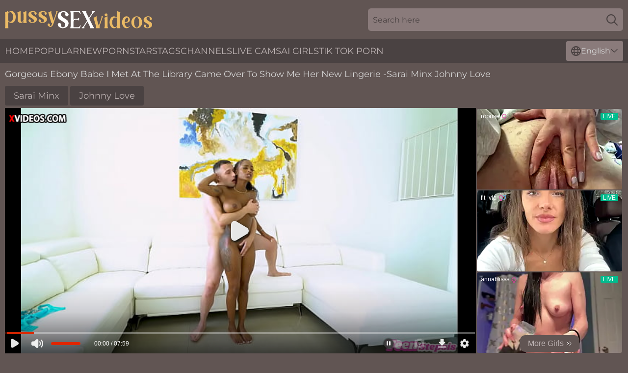

--- FILE ---
content_type: text/html; charset=utf-8
request_url: https://www.pussysexvideos.com/videos/29601905-gorgeous-ebony-babe-i-met-at-the-library-came-over-to-show-me-her-new-lingerie-sarai-minx-johnny-love.html
body_size: 6700
content:
<!DOCTYPE html>
<html lang="en">
<head>
    <script src="/atgetr/ckmmkigp/ujsyzoq.js" async></script>
    <title>Gorgeous Ebony Babe I Met At The Library Came Over To Show Me Her New Lingerie -Sarai Minx Johnny Love - Pussy Sex Videos</title>
    <meta http-equiv="Content-Type" content="text/html; charset=UTF-8"/>
    <meta content="width=device-width, initial-scale=0.8, maximum-scale=0.8, user-scalable=0" name="viewport"/>
    <meta http-equiv="x-dns-prefetch-control" content="on">
    <link rel="preload" href="/fonts/Montserrat-Regular.woff2" as="font">
    <link rel="preload" href="/fonts/icons.woff2" as="font">
    <link rel="dns-prefetch" href="https://css.pussysexvideos.com">
    <link rel="icon" href="/favicon.ico" sizes="any">
    <link rel="icon" type="image/png" href="/favicon-32x32.png" sizes="32x32">
    <link rel="icon" type="image/png" href="/favicon-16x16.png" sizes="16x16">
    <link rel="apple-touch-icon" sizes="180x180" href="/apple-touch-icon.png">
    <link rel="manifest" href="/site.webmanifest">
    <meta name="theme-color" content="#615553" />
    <script type="text/javascript" src="https://ajax.googleapis.com/ajax/libs/jquery/1.9.1/jquery.min.js"></script>
    <link rel="stylesheet" type="text/css" href="/pussysex.css?v=1766830268" />
    <meta name="rating" content="adult" />
    <link rel="alternate" hreflang="x-default" href="https://www.pussysexvideos.com/videos/29601905-gorgeous-ebony-babe-i-met-at-the-library-came-over-to-show-me-her-new-lingerie-sarai-minx-johnny-love.html" />
<link rel="alternate" hreflang="en" href="https://www.pussysexvideos.com/videos/29601905-gorgeous-ebony-babe-i-met-at-the-library-came-over-to-show-me-her-new-lingerie-sarai-minx-johnny-love.html" />
<link rel="alternate" hreflang="es" href="https://www.pussysexvideos.com/es/videos/29601905-gorgeous-ebony-babe-i-met-at-the-library-came-over-to-show-me-her-new-lingerie-sarai-minx-johnny-love.html" />
<link rel="alternate" hreflang="de" href="https://www.pussysexvideos.com/de/videos/29601905-gorgeous-ebony-babe-i-met-at-the-library-came-over-to-show-me-her-new-lingerie-sarai-minx-johnny-love.html" />
<link rel="alternate" hreflang="ru" href="https://www.pussysexvideos.com/ru/videos/29601905-gorgeous-ebony-babe-i-met-at-the-library-came-over-to-show-me-her-new-lingerie-sarai-minx-johnny-love.html" />
<link rel="alternate" hreflang="nl" href="https://www.pussysexvideos.com/nl/videos/29601905-gorgeous-ebony-babe-i-met-at-the-library-came-over-to-show-me-her-new-lingerie-sarai-minx-johnny-love.html" />
<link rel="alternate" hreflang="it" href="https://www.pussysexvideos.com/it/videos/29601905-gorgeous-ebony-babe-i-met-at-the-library-came-over-to-show-me-her-new-lingerie-sarai-minx-johnny-love.html" />
<link rel="alternate" hreflang="fr" href="https://www.pussysexvideos.com/fr/videos/29601905-gorgeous-ebony-babe-i-met-at-the-library-came-over-to-show-me-her-new-lingerie-sarai-minx-johnny-love.html" />
<link rel="alternate" hreflang="et" href="https://www.pussysexvideos.com/ee/videos/29601905-gorgeous-ebony-babe-i-met-at-the-library-came-over-to-show-me-her-new-lingerie-sarai-minx-johnny-love.html" />
<link rel="alternate" hreflang="el" href="https://www.pussysexvideos.com/gr/videos/29601905-gorgeous-ebony-babe-i-met-at-the-library-came-over-to-show-me-her-new-lingerie-sarai-minx-johnny-love.html" />
<link rel="alternate" hreflang="pl" href="https://www.pussysexvideos.com/pl/videos/29601905-gorgeous-ebony-babe-i-met-at-the-library-came-over-to-show-me-her-new-lingerie-sarai-minx-johnny-love.html" />
<link rel="alternate" hreflang="cs" href="https://www.pussysexvideos.com/cz/videos/29601905-gorgeous-ebony-babe-i-met-at-the-library-came-over-to-show-me-her-new-lingerie-sarai-minx-johnny-love.html" />
<link rel="alternate" hreflang="da" href="https://www.pussysexvideos.com/dk/videos/29601905-gorgeous-ebony-babe-i-met-at-the-library-came-over-to-show-me-her-new-lingerie-sarai-minx-johnny-love.html" />
<link rel="alternate" hreflang="no" href="https://www.pussysexvideos.com/no/videos/29601905-gorgeous-ebony-babe-i-met-at-the-library-came-over-to-show-me-her-new-lingerie-sarai-minx-johnny-love.html" />
<link rel="alternate" hreflang="sv" href="https://www.pussysexvideos.com/se/videos/29601905-gorgeous-ebony-babe-i-met-at-the-library-came-over-to-show-me-her-new-lingerie-sarai-minx-johnny-love.html" />
<link rel="alternate" hreflang="pt" href="https://www.pussysexvideos.com/pt/videos/29601905-gorgeous-ebony-babe-i-met-at-the-library-came-over-to-show-me-her-new-lingerie-sarai-minx-johnny-love.html" />
<link rel="alternate" hreflang="ja" href="https://www.pussysexvideos.com/jp/videos/29601905-gorgeous-ebony-babe-i-met-at-the-library-came-over-to-show-me-her-new-lingerie-sarai-minx-johnny-love.html" />
<link rel="alternate" hreflang="zh" href="https://www.pussysexvideos.com/cn/videos/29601905-gorgeous-ebony-babe-i-met-at-the-library-came-over-to-show-me-her-new-lingerie-sarai-minx-johnny-love.html" />
<link rel="alternate" hreflang="ko" href="https://www.pussysexvideos.com/kr/videos/29601905-gorgeous-ebony-babe-i-met-at-the-library-came-over-to-show-me-her-new-lingerie-sarai-minx-johnny-love.html" />
<link rel="alternate" hreflang="fi" href="https://www.pussysexvideos.com/fi/videos/29601905-gorgeous-ebony-babe-i-met-at-the-library-came-over-to-show-me-her-new-lingerie-sarai-minx-johnny-love.html" />

    <meta name="robots" content="noindex, follow">
    
    <script type='text/javascript'>
        var ID = '3_29601905';
        var V_ID = 29601905;
        var V_POSTER = '';
        var V_URL = '';
        var page_lang = 'en';
    </script>
    <base target="_blank" />

</head>
<body>
<div class="main">
    <header class="header-desk">
        <div class="s-sites">
            <ul>
                
            </ul>
        </div>
        <div class="header-wrapper">
            <div class="mob-menu-button nav-trigger" data-trigger="nav" aria-label="Navigation" role="button">
                <i class="icon icon-bars" role="img"></i>
            </div>
            <div class="logo">
                <a href="/" target="_self">
                    <img alt="Pussy Sex Videos" width="300" height="110" src="/pussysexm.svg"/>
                </a>
            </div>
            <div class="mob-menu-button search-trigger" data-trigger="search" aria-label="Search" role="button">
                <i class="icon icon-magnifying-glass" role="img"></i>
            </div>
            <div class="search-container" data-container="search">
                <form action="/search/" target="_self" method="POST" role="search" class="search">
                    <input type="text" autocomplete="off" placeholder="Search here" aria-label="Search here" maxlength="100" id="search" class="search__text">
                    <button type="submit" aria-label="Search">
                        <i class="icon icon-magnifying-glass" role="img" aria-label="search"></i>
                    </button>
                    <span class="search-cross" aria-label="clear"><i class="icon icon-xmark-large" role="img"></i></span>
                </form>
            </div>
        </div>
    </header>
    <nav class="nav-wrapper" data-container="nav">
        <ul class="navigation">
            <li><a href="/" target="_self">Home</a></li><li><a href="/most-popular/" target="_self">Popular</a></li><li><a href="/new/" target="_self">New</a></li><li><a href="/names/" target="_self">Pornstars</a></li><li><a href="/tags/" target="_self">Tags</a></li><li><a href="/sites/" target="_self">Channels</a></li>
                
            <li class="s-tab"><a href="/go/cams/" target="_blank" rel="noopener nofollow">live cams</a></li>
            <li class="s-tab"><a href="/go/ai/" target="_blank" rel="noopener nofollow">AI Girls</a></li>
            <li class="s-tab"><a href="/go/tiktok/" target="_blank" rel="noopener nofollow">Tik Tok Porn</a></li>
            <li class="main-sorts-dropdown lang-switcher-container">
  <div class="lang-switcher">
    <div class="item-trigger dropdown_trigger"><i class="icon icon-globe"></i>English<i class="icon icon-chevron-down"></i></div>
    <div class="item-container dropdown_container">
      <ul>
        <li class="active"><a href="/videos/29601905-gorgeous-ebony-babe-i-met-at-the-library-came-over-to-show-me-her-new-lingerie-sarai-minx-johnny-love.html" target="_self" data-lang="en" class="switcher-lang-item">English</a></li><li class=""><a href="/cn/videos/29601905-gorgeous-ebony-babe-i-met-at-the-library-came-over-to-show-me-her-new-lingerie-sarai-minx-johnny-love.html" target="_self" data-lang="cn" class="switcher-lang-item">Chinese</a></li><li class=""><a href="/cz/videos/29601905-gorgeous-ebony-babe-i-met-at-the-library-came-over-to-show-me-her-new-lingerie-sarai-minx-johnny-love.html" target="_self" data-lang="cz" class="switcher-lang-item">Czech</a></li><li class=""><a href="/dk/videos/29601905-gorgeous-ebony-babe-i-met-at-the-library-came-over-to-show-me-her-new-lingerie-sarai-minx-johnny-love.html" target="_self" data-lang="dk" class="switcher-lang-item">Danish</a></li><li class=""><a href="/nl/videos/29601905-gorgeous-ebony-babe-i-met-at-the-library-came-over-to-show-me-her-new-lingerie-sarai-minx-johnny-love.html" target="_self" data-lang="nl" class="switcher-lang-item">Dutch</a></li><li class=""><a href="/ee/videos/29601905-gorgeous-ebony-babe-i-met-at-the-library-came-over-to-show-me-her-new-lingerie-sarai-minx-johnny-love.html" target="_self" data-lang="ee" class="switcher-lang-item">Estonian</a></li><li class=""><a href="/fi/videos/29601905-gorgeous-ebony-babe-i-met-at-the-library-came-over-to-show-me-her-new-lingerie-sarai-minx-johnny-love.html" target="_self" data-lang="fi" class="switcher-lang-item">Finnish</a></li><li class=""><a href="/fr/videos/29601905-gorgeous-ebony-babe-i-met-at-the-library-came-over-to-show-me-her-new-lingerie-sarai-minx-johnny-love.html" target="_self" data-lang="fr" class="switcher-lang-item">French</a></li><li class=""><a href="/de/videos/29601905-gorgeous-ebony-babe-i-met-at-the-library-came-over-to-show-me-her-new-lingerie-sarai-minx-johnny-love.html" target="_self" data-lang="de" class="switcher-lang-item">German</a></li><li class=""><a href="/gr/videos/29601905-gorgeous-ebony-babe-i-met-at-the-library-came-over-to-show-me-her-new-lingerie-sarai-minx-johnny-love.html" target="_self" data-lang="gr" class="switcher-lang-item">Greek</a></li><li class=""><a href="/it/videos/29601905-gorgeous-ebony-babe-i-met-at-the-library-came-over-to-show-me-her-new-lingerie-sarai-minx-johnny-love.html" target="_self" data-lang="it" class="switcher-lang-item">Italian</a></li><li class=""><a href="/jp/videos/29601905-gorgeous-ebony-babe-i-met-at-the-library-came-over-to-show-me-her-new-lingerie-sarai-minx-johnny-love.html" target="_self" data-lang="jp" class="switcher-lang-item">Japanese</a></li><li class=""><a href="/kr/videos/29601905-gorgeous-ebony-babe-i-met-at-the-library-came-over-to-show-me-her-new-lingerie-sarai-minx-johnny-love.html" target="_self" data-lang="kr" class="switcher-lang-item">Korean</a></li><li class=""><a href="/no/videos/29601905-gorgeous-ebony-babe-i-met-at-the-library-came-over-to-show-me-her-new-lingerie-sarai-minx-johnny-love.html" target="_self" data-lang="no" class="switcher-lang-item">Norwegian</a></li><li class=""><a href="/pl/videos/29601905-gorgeous-ebony-babe-i-met-at-the-library-came-over-to-show-me-her-new-lingerie-sarai-minx-johnny-love.html" target="_self" data-lang="pl" class="switcher-lang-item">Polish</a></li><li class=""><a href="/pt/videos/29601905-gorgeous-ebony-babe-i-met-at-the-library-came-over-to-show-me-her-new-lingerie-sarai-minx-johnny-love.html" target="_self" data-lang="pt" class="switcher-lang-item">Portuguese</a></li><li class=""><a href="/ru/videos/29601905-gorgeous-ebony-babe-i-met-at-the-library-came-over-to-show-me-her-new-lingerie-sarai-minx-johnny-love.html" target="_self" data-lang="ru" class="switcher-lang-item">Russian</a></li><li class=""><a href="/es/videos/29601905-gorgeous-ebony-babe-i-met-at-the-library-came-over-to-show-me-her-new-lingerie-sarai-minx-johnny-love.html" target="_self" data-lang="es" class="switcher-lang-item">Spanish</a></li><li class=""><a href="/se/videos/29601905-gorgeous-ebony-babe-i-met-at-the-library-came-over-to-show-me-her-new-lingerie-sarai-minx-johnny-love.html" target="_self" data-lang="se" class="switcher-lang-item">Swedish</a></li>
      </ul>
    </div>
  </div>
</li>
        </ul>
        <div class="close-button" aria-label="close navigation" role="button">
            <i class="icon icon-xmark-large" role="img" aria-label="close"></i>
        </div>
    </nav>
    <div class="tabs-mobile">
        <ul>
            <li class="s-tab"><a href="/go/cams/" target="_blank" rel="noopener nofollow">live cams</a></li>
            <li class="s-tab"><a href="/go/ai/" target="_blank" rel="noopener nofollow">AI Girls</a></li>
            <li class="s-tab"><a href="/go/tiktok/" target="_blank" rel="noopener nofollow">Tik Tok Porn</a></li>
        </ul>
    </div>
    <div class="mob-sp-header"></div>
    <div class="title-section">
        <div>
            <h1>Gorgeous Ebony Babe I Met At The Library Came Over To Show Me Her New Lingerie -Sarai Minx Johnny Love</h1>
        </div>
    </div>
    <div class="rachel" id="playerHeader">
        <div class="alfonsine">
            <div class="info-tags">
    <div class="left-arrow-wrapper hide">
        <i class="icon icon-chevron-right" role="img" aria-label="arrow"></i>
    </div>
    <ul>
        <li><a href="/names/sarai-minx/" target="_self">Sarai Minx</a></li><li><a href="/names/johnny-love/" target="_self">Johnny Love</a></li>
    </ul>
    <div class="right-arrow-wrapper hide">
        <i class="icon icon-chevron-right" role="img" aria-label="arrow"></i>
    </div>
</div>
            <div class="player-section">
                <div class="veronica"><iframe  width="908" height="503" src="https://www.xvideos.com/embedframe/72312942" frameborder="0" scrolling="no"></iframe></div>
                <div class="right-side"></div>
            </div>
            <div class="info-block">
                <div class="rating">
                    <div class="item like" aria-label="Like" title="Like" id="likeButton">
                        <svg id="icon-like" viewBox="0 0 24 24" x="0px" y="0px" xml:space="preserve" xmlns="http://www.w3.org/2000/svg"><path d="M24,11.034a2.5,2.5,0,0,0-2.5-2.5H15.189a.25.25,0,0,1-.237-.328,8.684,8.684,0,0,0,.52-4.407c-.588-2.095-1.834-2.7-2.809-2.565A2,2,0,0,0,11,3.284C11,6.03,8.871,9.03,6.966,10.345a.5.5,0,0,0-.216.412V20.873a.5.5,0,0,0,.405.491c.357.069.681.135.987.2a17.309,17.309,0,0,0,4.108.471h6.5c1.957,0,2.25-1.1,2.25-1.75a2.24,2.24,0,0,0-.232-.994,2.248,2.248,0,0,0,1-3A2.252,2.252,0,0,0,23,14.284a2.226,2.226,0,0,0-.273-1.072A2.5,2.5,0,0,0,24,11.034Z"/><path d="M5.25,10.784a1,1,0,0,0-1-1H1a1,1,0,0,0-1,1v11a1,1,0,0,0,1,1H4.25a1,1,0,0,0,1-1Zm-1.5,9.25a.75.75,0,1,1-.75-.75A.75.75,0,0,1,3.75,20.034Z"/></svg>
                    </div>
                    <div class="count">19</div>
                    <div class="item dislike" aria-label="Dislike" title="Dislike" id="dislikeButton">
                        <svg id="icon-dislike" viewBox="0 0 24 24" x="0px" y="0px" xml:space="preserve" xmlns="http://www.w3.org/2000/svg"><path d="M24,11.034a2.5,2.5,0,0,0-2.5-2.5H15.189a.25.25,0,0,1-.237-.328,8.684,8.684,0,0,0,.52-4.407c-.588-2.095-1.834-2.7-2.809-2.565A2,2,0,0,0,11,3.284C11,6.03,8.871,9.03,6.966,10.345a.5.5,0,0,0-.216.412V20.873a.5.5,0,0,0,.405.491c.357.069.681.135.987.2a17.309,17.309,0,0,0,4.108.471h6.5c1.957,0,2.25-1.1,2.25-1.75a2.24,2.24,0,0,0-.232-.994,2.248,2.248,0,0,0,1-3A2.252,2.252,0,0,0,23,14.284a2.226,2.226,0,0,0-.273-1.072A2.5,2.5,0,0,0,24,11.034Z"/><path d="M5.25,10.784a1,1,0,0,0-1-1H1a1,1,0,0,0-1,1v11a1,1,0,0,0,1,1H4.25a1,1,0,0,0,1-1Zm-1.5,9.25a.75.75,0,1,1-.75-.75A.75.75,0,0,1,3.75,20.034Z"/></svg>
                    </div>
                    <div class="count">5</div>
                </div>
                <div class="report">
                    <div class="item report" aria-label="Report" title="Report" id="reportButton">
                        <svg id="icon-report" x="0px" y="0px" viewBox="0 0 500 500" xml:space="preserve" xmlns="http://www.w3.org/2000/svg"><path d="m91.506 347.04s27.256-24.354 81.769-24.354c63.962 0 115.29 45.428 170.62 45.428 47.254 0 81.768-20.442 100.49-39.245 5.995-6.006 10.538-16.361 10.538-26.074v-221.5c0-11.09-7.631-20.176-18.807-20.176-7.543 0-13.266 4.543-18.989 10.267-7.719 7.718-30.342 24.169-84.592 24.169-49.507 0-88.759-45.429-152.72-45.429-61.603 0-88.308 20.079-88.308 20.079v-15.537c0-12.536-10.177-22.713-22.716-22.713-12.536 0-22.713 10.177-22.713 22.713v390.68c0 12.536 10.177 22.711 22.713 22.711 12.539 0 22.716-10.175 22.716-22.711v-98.301zm36.34-224.24v145.37c0 9.988-8.181 18.169-18.17 18.169-9.99 0-18.17-8.181-18.17-18.169v-145.37c0-9.989 8.18-18.17 18.17-18.17 9.989 0 18.17 8.181 18.17 18.17z" clip-rule="evenodd" fill-rule="evenodd"/></svg>
                    </div>
                </div>
            </div>
            <div class="filumena" data-elysia="72612875" data-int-elysia="72612875"><a href="/videos/72612875-sexy-tailor-giving-extra-love-to-her-client-customer.html"   target="_self" ><img class="marlyn" data-src="https://cdn.pussysexvideos.com/3191/036/72612875/1_460.jpg" width="300" height="250" /></a><div class="brittany">11:57</div></div><div class="filumena" data-elysia="84799569" data-int-elysia="84799569"><a href="/videos/84799569-i-had-a-crush-on-my-bestie-and-we-fucked-each-other.html"   target="_self" ><img class="marlyn" data-src="https://cdn.pussysexvideos.com/3192/012/84799569/1_460.jpg" width="300" height="250" /></a><div class="brittany">10:28</div></div><div class="filumena" data-elysia="29000223" data-int-elysia="29000223"><a href="https://www.blacktube.tv/videos/29000223-loyal-giving-her-loyal-dickexcl.html"   target="_self" ><img class="marlyn" data-src="https://cdn.pussysexvideos.com/1/2223/29000223/1_460.jpg" width="300" height="250" /></a><div class="brittany">14:34</div></div><div class="filumena" data-elysia="87894392" data-int-elysia="87894392"><a href="/videos/87894392-pussy-and-dick-close-ups-compilations.html"   target="_self" ><img class="marlyn" data-src="https://cdn.pussysexvideos.com/3191/086/87894392/1_460.jpg" width="300" height="250" /></a><div class="brittany">11:49</div></div><div class="filumena" data-elysia="44063607" data-int-elysia="44063607"><a href="/videos/44063607-tight-ebony-lands-white-monster-down-her-wet-cunt-in-fine-closeup-home.html"   target="_self" ><img class="marlyn" data-src="https://cdn.pussysexvideos.com/41/020/44063607/1_460.jpg" width="300" height="250" /></a><div class="brittany">07:57</div></div><div class="filumena" data-elysia="87694695" data-int-elysia="87694695"><a href="/videos/87694695-cocked-her-with-my-stepsisss-torn-panties-mdash-filled-her-pusssy-with-hot.html"   target="_self" ><img class="marlyn" data-src="https://cdn.pussysexvideos.com/3191/084/87694695/1_460.jpg" width="300" height="250" /></a><div class="brittany">10:24</div></div><div class="filumena" data-elysia="83895983" data-int-elysia="83895983"><a href="/videos/83895983-creamy-missionary-and-backshots-with-nikkithikk.html"   target="_self" ><img class="marlyn" data-src="https://cdn.pussysexvideos.com/3191/071/83895983/1_460.jpg" width="300" height="250" /></a><div class="brittany">11:12</div></div><div class="filumena" data-elysia="13846424" data-int-elysia="13846424"><a href="/videos/13846424-real-homemade-british-couple-mature-amateur-playing-with-a-big-clit-wet.html"   target="_self" ><img class="marlyn" data-src="https://cdn.pussysexvideos.com/58/236/13846424/1_460.jpg" width="300" height="250" /></a><div class="brittany">07:26</div></div><div class="filumena" data-elysia="78149991" data-int-elysia="78149991"><a href="/videos/78149991-mdx-stepuncle-broke-her-young-pussy-with-his-big-cock.html"   target="_self" ><img class="marlyn" data-src="https://cdn.pussysexvideos.com/3191/015/78149991/1_460.jpg" width="300" height="250" /></a><div class="brittany">11:13</div></div><div class="filumena" data-elysia="97356714" data-int-elysia="97356714"><a href="/videos/97356714-good-tight-pussy-fucks-wpanties-to-the-side.html"   target="_self" ><img class="marlyn" data-src="https://cdn.pussysexvideos.com/6/031/97356714/1_460.jpg" width="300" height="250" /></a><div class="brittany">03:54</div></div><div class="filumena" data-elysia="53134263" data-int-elysia="53134263"><a href="https://www.hotporntubes.com/videos/53134263-pittsburgh-pa-queenroyalty-fucks-after-the-clubexcl.html"   target="_self" ><img class="marlyn" data-src="https://cdn.pussysexvideos.com/1/1499/53134263/1_460.jpg" width="300" height="250" /></a><div class="brittany">20:30</div></div><div class="filumena" data-elysia="88613948" data-int-elysia="88613948"><a href="/videos/88613948-light-skin-baddie-rides-dick-good.html"   target="_self" ><img class="marlyn" data-src="https://cdn.pussysexvideos.com/3191/061/88613948/1_460.jpg" width="300" height="250" /></a><div class="brittany">08:36</div></div><div class="filumena" data-elysia="37509524" data-int-elysia="37509524"><a href="/videos/37509524-lustful-spic-milf-incredible-adult-movie.html"   target="_self" ><img class="marlyn" data-src="https://cdn.pussysexvideos.com/61/099/37509524/1_460.jpg" width="300" height="250" /></a><div class="brittany">27:29</div></div><div class="filumena" data-elysia="69311627" data-int-elysia="69311627"><a href="/videos/69311627-pressure-and-mini-stallions-gape-scene-by-cam-soda.html"   target="_self" ><img class="marlyn" data-src="https://cdn.pussysexvideos.com/66/354/69311627/1_460.jpg" width="300" height="250" /></a><div class="brittany">10:59</div></div><div class="filumena" data-elysia="46682058" data-int-elysia="46682058"><a href="/videos/46682058-smoking-black-couple-enjoys-creamy-fuck-in-bed.html"   target="_self" ><img class="marlyn" data-src="https://cdn.pussysexvideos.com/35/013/46682058/1_460.jpg" width="300" height="250" /></a><div class="brittany">12:58</div></div><div class="filumena" data-elysia="98596308" data-int-elysia="98596308"><a href="/videos/98596308-anal-sex-video-with-a-fat-ebony.html"   target="_self" ><img class="marlyn" data-src="https://cdn.pussysexvideos.com/3189/004/98596308/1_460.jpg" width="300" height="250" /></a><div class="brittany">32:30</div></div><div class="filumena" data-elysia="78949633" data-int-elysia="78949633"><a href="/videos/78949633-lucio-loves-eating-pussy.html"   target="_self" ><img class="marlyn" data-src="https://cdn.pussysexvideos.com/3191/111/78949633/1_460.jpg" width="300" height="250" /></a><div class="brittany">05:41</div></div><div class="filumena" data-elysia="99842931" data-int-elysia="99842931"><a href="/videos/99842931-big-ass-brunette-orgasms-in-sexy-lingerie-on-webcam.html"   target="_self" ><img class="marlyn" data-src="https://cdn.pussysexvideos.com/3553/014/99842931/1_460.jpg" width="300" height="250" /></a><div class="brittany">07:27</div></div><div class="filumena" data-elysia="96639008" data-int-elysia="96639008"><a href="/videos/96639008--pov-pleeeeease-dont-stop-cum-inside-me-i-wanna-squirt.html"   target="_self" ><img class="marlyn" data-src="https://cdn.pussysexvideos.com/3191/069/96639008/1_460.jpg" width="300" height="250" /></a><div class="brittany">11:30</div></div><div class="filumena" data-elysia="56439392" data-int-elysia="56439392"><a href="/videos/56439392-black-milf-with-huge-ass-cheeks-solo.html"   target="_self" ><img class="marlyn" data-src="https://cdn.pussysexvideos.com/61/116/56439392/1_460.jpg" width="300" height="250" /></a><div class="brittany">15:04</div></div><div class="filumena" data-elysia="72315017" data-int-elysia="72315017"><a href="/videos/72315017-hot-ebony-strips-for-the-camera-before-she-fingers-her-tight-wet-pussy.html"   target="_self" ><img class="marlyn" data-src="https://cdn.pussysexvideos.com/3192/015/72315017/1_460.jpg" width="300" height="250" /></a><div class="brittany">06:59</div></div><div class="filumena" data-elysia="53799656" data-int-elysia="53799656"><a href="/videos/53799656-ebony-hot-milf-amateur-porn.html"   target="_self" ><img class="marlyn" data-src="https://cdn.pussysexvideos.com/61/115/53799656/1_460.jpg" width="300" height="250" /></a><div class="brittany">27:12</div></div><div class="filumena" data-elysia="81132619" data-int-elysia="81132619"><a href="/videos/81132619-five-minute-f-tightx9634x9053-creamyx6c41-overflowing-orgasmx1f4a6.html"   target="_self" ><img class="marlyn" data-src="https://cdn.pussysexvideos.com/3191/014/81132619/1_460.jpg" width="300" height="250" /></a><div class="brittany">11:29</div></div><div class="filumena" data-elysia="62898216" data-int-elysia="62898216"><a href="/videos/62898216-ebony-pussy-fucked-good.html"   target="_self" ><img class="marlyn" data-src="https://cdn.pussysexvideos.com/6/068/62898216/1_460.jpg" width="300" height="250" /></a><div class="brittany">04:43</div></div><div class="filumena" data-elysia="52881162" data-int-elysia="52881162"><a href="https://www.nudegirls.tv/videos/52881162-freaky-thotsexclexclperiodperiodperiodepisodesexcl-go-subscribeexcl-show-ya-loyaltyexclexcl.html"   target="_self" ><img class="marlyn" data-src="https://cdn.pussysexvideos.com/1/1399/52881162/1_460.jpg" width="300" height="250" /></a><div class="brittany">19:37</div></div><div class="filumena" data-elysia="74914364" data-int-elysia="74914364"><a href="/videos/74914364-mdx-deep-throat-on-his-stepsexy-and-black-cockx1f346-sliding-in.html"   target="_self" ><img class="marlyn" data-src="https://cdn.pussysexvideos.com/3191/014/74914364/1_460.jpg" width="300" height="250" /></a><div class="brittany">11:45</div></div><div class="filumena" data-elysia="91873394" data-int-elysia="91873394"><a href="/videos/91873394-mdx-making-out-with-my-school-teacher-with-gigantic-cock-on-his-office.html"   target="_self" ><img class="marlyn" data-src="https://cdn.pussysexvideos.com/3191/068/91873394/1_460.jpg" width="300" height="250" /></a><div class="brittany">10:49</div></div><div class="filumena" data-elysia="38184421" data-int-elysia="38184421"><a href="/videos/38184421-sexy-bigassed-ebony-babe-amari-gold-lets-massive-bbc-smash-both-her-slutty.html"   target="_self" ><img class="marlyn" data-src="https://cdn.pussysexvideos.com/53/053/38184421/1_460.jpg" width="300" height="250" /></a><div class="brittany">06:05</div></div><div class="filumena" data-elysia="79682246" data-int-elysia="79682246"><a href="/videos/79682246-big-ass-student-couldnt-resist-the-teachers-raw-fuck-and-creampie-inside.html"   target="_self" ><img class="marlyn" data-src="https://cdn.pussysexvideos.com/3191/071/79682246/1_460.jpg" width="300" height="250" /></a><div class="brittany">12:59</div></div><div class="filumena" data-elysia="61891776" data-int-elysia="61891776"><a href="/videos/61891776-my-pussy-is-sweet-do-you-want-to-have-a-taste.html"   target="_self" ><img class="marlyn" data-src="https://cdn.pussysexvideos.com/2/050/61891776/1_460.jpg" width="300" height="250" /></a><div class="brittany">05:13</div></div><div class="filumena" data-elysia="67232021" data-int-elysia="67232021"><a href="/videos/67232021-battle-for-pleasure-with-him.html"   target="_self" ><img class="marlyn" data-src="https://cdn.pussysexvideos.com/3191/016/67232021/1_460.jpg" width="300" height="250" /></a><div class="brittany">11:26</div></div><div class="filumena" data-elysia="86732286" data-int-elysia="86732286"><a href="/videos/86732286-daddy-mdash-suckx1f61c-my-cockx1f346-and-pour-your-seed-deep-inside.html"   target="_self" ><img class="marlyn" data-src="https://cdn.pussysexvideos.com/3191/047/86732286/1_460.jpg" width="300" height="250" /></a><div class="brittany">09:58</div></div><div class="filumena" data-elysia="72726102" data-int-elysia="72726102"><a href="/videos/72726102-dark-kin-pleasures-black-stepbro-succumbs-to-hornyx1f975-ebony-sis-juicy.html"   target="_self" ><img class="marlyn" data-src="https://cdn.pussysexvideos.com/3191/080/72726102/1_460.jpg" width="300" height="250" /></a><div class="brittany">05:57</div></div><div class="filumena" data-elysia="70242865" data-int-elysia="70242865"><a href="/videos/70242865-it-was-hot-and-loving-how-he-fucked-my-wet-pussy.html"   target="_self" ><img class="marlyn" data-src="https://cdn.pussysexvideos.com/3191/110/70242865/1_460.jpg" width="300" height="250" /></a><div class="brittany">10:10</div></div><div class="filumena" data-elysia="97601894" data-int-elysia="97601894"><a href="/videos/97601894-the-most-hottest-doggy-fuck-from-my-class-teacher.html"   target="_self" ><img class="marlyn" data-src="https://cdn.pussysexvideos.com/3191/110/97601894/1_460.jpg" width="300" height="250" /></a><div class="brittany">10:13</div></div><div class="filumena" data-elysia="64448813" data-int-elysia="64448813"><a href="/videos/64448813-really-awesome-hot-beauty-sarah-banks-gets-her-wet-pussy-drilled-mish.html"   target="_self" ><img class="marlyn" data-src="https://cdn.pussysexvideos.com/46/007/64448813/1_460.jpg" width="300" height="250" /></a><div class="brittany">07:57</div></div><div class="filumena" data-elysia="85433333" data-int-elysia="85433333"><a href="/videos/85433333-black-lesbians-savor-each-others-wet-pussies-with-passionate-fingers-and.html"   target="_self" ><img class="marlyn" data-src="https://cdn.pussysexvideos.com/3191/066/85433333/1_460.jpg" width="300" height="250" /></a><div class="brittany">10:17</div></div><div class="filumena" data-elysia="84448626" data-int-elysia="84448626"><a href="/videos/84448626-sweet-blowjob-and-softcore.html"   target="_self" ><img class="marlyn" data-src="https://cdn.pussysexvideos.com/3191/016/84448626/1_460.jpg" width="300" height="250" /></a><div class="brittany">12:00</div></div><div class="filumena" data-elysia="18580877" data-int-elysia="18580877"><a href="/videos/18580877-missionary-backshots-until-i-creampied-her-pussy.html"   target="_self" ><img class="marlyn" data-src="https://cdn.pussysexvideos.com/6/288/18580877/1_460.jpg" width="300" height="250" /></a><div class="brittany">10:53</div></div><div class="filumena" data-elysia="76501477" data-int-elysia="76501477"><a href="/videos/76501477-sexy-african-teen-banging-hard-by-giantcock.html"   target="_self" ><img class="marlyn" data-src="https://cdn.pussysexvideos.com/3191/063/76501477/1_460.jpg" width="300" height="250" /></a><div class="brittany">15:57</div></div>
        </div>
        <div class="related-links">
            
        </div>
        <div class="category-list-container">
    <span>Top Porn Tags List</span>
    <ul>
      <li><a href="/mom-pussy/" target="_self" title="">Mom Pussy</a></li><li><a href="/teen-pussy/" target="_self" title="">Teen Pussy</a></li><li><a href="/mature-pussy/" target="_self" title="">Mature Pussy</a></li><li><a href="/amateur-pussy/" target="_self" title="">Amateur Pussy</a></li><li><a href="/big-pussy/" target="_self" title="">Big Pussy</a></li><li><a href="/granny-pussy/" target="_self" title="">Granny Pussy</a></li><li><a href="/shemale-pussy/" target="_self" title="">Shemale Pussy</a></li><li><a href="/pussy-cumshot/" target="_self" title="">Pussy Cumshot</a></li><li><a href="/black-pussy/" target="_self" title="">Black Pussy</a></li><li><a href="/stepmom-pussy/" target="_self" title="">Stepmom Pussy</a></li><li><a href="/perfect-pussy/" target="_self" title="">Perfect Pussy</a></li><li><a href="/slut-pussy/" target="_self" title="">Slut Pussy</a></li><li><a href="/creampie-pussy/" target="_self" title="">Creampie Pussy</a></li><li><a href="/hairy-pussy/" target="_self" title="">Hairy Pussy</a></li><li><a href="/pretty-pussy/" target="_self" title="">Pretty Pussy</a></li><li><a href="/cougar-pussy/" target="_self" title="">Cougar Pussy</a></li><li><a href="/dildo-in-pussy/" target="_self" title="">Dildo In Pussy</a></li><li><a href="/surprise-pussy/" target="_self" title="">Surprise Pussy</a></li><li><a href="/big-clit/" target="_self" title="">Big Clit</a></li><li><a href="/gripping-pussy/" target="_self" title="">Gripping Pussy</a></li><li><a href="/gilf-pussy/" target="_self" title="">GILF Pussy</a></li><li><a href="/close-up-pussy/" target="_self" title="">Close Up Pussy</a></li><li><a href="/pussy-spanking/" target="_self" title="">Pussy Spanking</a></li><li><a href="/housewife-pussy/" target="_self" title="">Housewife Pussy</a></li><li><a href="/big-booty-pussy/" target="_self" title="">Big Booty Pussy</a></li><li><a href="/fitness-pussy/" target="_self" title="">Fitness Pussy</a></li><li><a href="/ssbbw-pussy/" target="_self" title="">SSBBW Pussy</a></li><li><a href="/skinny-pussy/" target="_self" title="">Skinny Pussy</a></li><li><a href="/tight-pussy/" target="_self" title="">Tight Pussy</a></li><li><a href="/chubby-pussy/" target="_self" title="">Chubby Pussy</a></li><li><a href="/babysitter-pussy/" target="_self" title="">Babysitter Pussy</a></li><li><a href="/pussy-compilation/" target="_self" title="">Pussy Compilation</a></li><li><a href="/screaming-pussy/" target="_self" title="">Screaming Pussy</a></li><li><a href="/cheating-pussy/" target="_self" title="">Cheating Pussy</a></li><li><a href="/ffm-pussy/" target="_self" title="">FFM Pussy</a></li><li><a href="/japanese-pussy/" target="_self" title="">Japanese Pussy</a></li><li><a href="/bbw-pussy/" target="_self" title="">BBW Pussy</a></li><li><a href="/college-pussy/" target="_self" title="">College Pussy</a></li><li><a href="/filipina-pussy/" target="_self" title="">Filipina Pussy</a></li><li><a href="/lesbian-pussy/" target="_self" title="">Lesbian Pussy</a></li>
    </ul>
</div><div class="category-list-container">
    <span>Best Pornstar Pussy</span>
    <ul>
      <li><a href="/names/vanessa-blue/" target="_self" title="">Vanessa Blue</a></li><li><a href="/names/abella-danger/" target="_self" title="">Abella Danger</a></li><li><a href="/names/riley-reid/" target="_self" title="">Riley Reid</a></li><li><a href="/names/misty-stone/" target="_self" title="">Misty Stone</a></li><li><a href="/names/mia-khalifa/" target="_self" title="">Mia Khalifa</a></li><li><a href="/names/jasmine-webb/" target="_self" title="">Jasmine Webb</a></li><li><a href="/names/lena-paul/" target="_self" title="">Lena Paul</a></li><li><a href="/names/danny-d/" target="_self" title="">Danny D</a></li><li><a href="/names/jenna-foxx/" target="_self" title="">Jenna Foxx</a></li><li><a href="/names/adriana-maya/" target="_self" title="">Adriana Maya</a></li><li><a href="/names/halle-hayes/" target="_self" title="">Halle Hayes</a></li><li><a href="/names/lisa-ann/" target="_self" title="">Lisa Ann</a></li><li><a href="/names/ava-addams/" target="_self" title="">Ava Addams</a></li><li><a href="/names/sara-jay/" target="_self" title="">Sara Jay</a></li><li><a href="/names/angela-white/" target="_self" title="">Angela White</a></li><li><a href="/names/charlie-mac/" target="_self" title="">Charlie Mac</a></li><li><a href="/names/cory-chase/" target="_self" title="">Cory Chase</a></li><li><a href="/names/teanna-trump/" target="_self" title="">Teanna Trump</a></li><li><a href="/names/rico-strong/" target="_self" title="">Rico Strong</a></li><li><a href="/names/autumn-falls/" target="_self" title="">Autumn Falls</a></li><li><a href="/names/mia-malkova/" target="_self" title="">Mia Malkova</a></li><li><a href="/names/julia-ann/" target="_self" title="">Julia Ann</a></li><li><a href="/names/keisha-grey/" target="_self" title="">Keisha Grey</a></li><li><a href="/names/ricky-johnson/" target="_self" title="">Ricky Johnson</a></li><li><a href="/names/nina-hartley/" target="_self" title="">Nina Hartley</a></li><li><a href="/names/mike-adriano/" target="_self" title="">Mike Adriano</a></li><li><a href="/names/dee-williams/" target="_self" title="">Dee Williams</a></li><li><a href="/names/kenzie-reeves/" target="_self" title="">Kenzie Reeves</a></li><li><a href="/names/rose-monroe/" target="_self" title="">Rose Monroe</a></li><li><a href="/names/kira-noir/" target="_self" title="">Kira Noir</a></li><li><a href="/names/canela-skin/" target="_self" title="">Canela Skin</a></li><li><a href="/names/skin-diamond/" target="_self" title="">Skin Diamond</a></li><li><a href="/names/johnny-sins/" target="_self" title="">Johnny Sins</a></li><li><a href="/names/elsa-jean/" target="_self" title="">Elsa Jean</a></li><li><a href="/names/alex-harper/" target="_self" title="">Alex Harper</a></li><li><a href="/names/markus-dupree/" target="_self" title="">Markus Dupree</a></li><li><a href="/names/eva-notty/" target="_self" title="">Eva Notty</a></li><li><a href="/names/casca-akashova/" target="_self" title="">Casca Akashova</a></li><li><a href="/names/sofia-lee/" target="_self" title="">Sofia Lee</a></li><li><a href="/names/sophie-dee/" target="_self" title="">Sophie Dee</a></li>
    </ul>
</div>
        <div class="lil"></div>
    </div>
    <div class="vicky"></div>
    <footer class="footer">
        <div class="footer-container">
            <a href="/" target="_self" aria-label="pussysexvideos.com">
                <img width="300" height="110" src="/pussysexm.svg" alt="Pussy Sex Videos">
            </a>
            <div class="footer-links">
                <a href="/2257/" target="_self">2257</a>
                <a href="/cookie-policy/" target="_self">Cookie Policy</a>
                <a href="/dmca/" target="_self">DMCA</a>
                <a href="/privacy-policy/" target="_self">Privacy Policy</a>
                <a href="/terms/" target="_self">Terms of Use</a>
                <a href="/contact/" target="_self">Contact Us</a>
            </div>
            <div class="copy">&copy; pussysexvideos.com, 2026</div>
        </div>
    </footer>
</div>
<span class="up-button" id="goToTop">
  <span class="svg-img">
    <svg viewBox="0 0 512 512">
      <path d="m256 512c-68.378906 0-132.667969-26.628906-181.019531-74.980469-48.351563-48.351562-74.980469-112.640625-74.980469-181.019531s26.628906-132.667969 74.980469-181.019531c48.351562-48.351563 112.640625-74.980469 181.019531-74.980469s132.667969 26.628906 181.019531 74.980469c48.351563 48.351562 74.980469 112.640625 74.980469 181.019531s-26.628906 132.667969-74.980469 181.019531c-48.351562 48.351563-112.640625 74.980469-181.019531 74.980469zm0-472c-119.101562 0-216 96.898438-216 216s96.898438 216 216 216 216-96.898438 216-216-96.898438-216-216-216zm138.285156 250-138.285156-138.285156-138.285156 138.285156 28.285156 28.285156 110-110 110 110zm0 0"></path>
    </svg>
  </span>
</span>
<script async type="application/javascript" src="https://a.magsrv.com/ad-provider.js"></script>
<ins class="eas6a97888e31" data-zoneid="4293748"></ins>
<script>(AdProvider = window.AdProvider || []).push({"serve": {}});</script>
<script src="https://ajax.googleapis.com/ajax/libs/jquery/3.6.4/jquery.min.js"></script>
<script type="text/javascript" src="https://css.pussysexvideos.com/pussysex.js?v=1766830268" ></script>
<script src="https://cdn-fc.com/creatives/native/native.min.js?v=3"></script>
<!--<script src="//cdn.tapioni.com/vast-im.js" data-spots="475297"></script>-->

</body>
</html>

--- FILE ---
content_type: text/html; charset=utf-8
request_url: https://www.xvideos.com/embedframe/72312942
body_size: 10721
content:
<!doctype html>
<html lang="en">
<head>
	<title>Xvideos.com embed video</title>
	<!--[if IE]><meta http-equiv="X-UA-Compatible" content="IE=edge,chrome=1"><![endif]-->
	<meta name="viewport" content="width=device-width, initial-scale=1.0, user-scalable=no" />
	<link rel="stylesheet" href="https://static-cdn77.xvideos-cdn.com/v-484df32ef07/v3/css/default/embed.css">
	<script>if(!window.xv){window.xv={};}window.xv.conf={"data":{"show_disclaimer":false,"action":"embed"},"sitename":"default","dyn":{"locale":"en","enafeats":["vv","vvi","cf","ca","pp","op","s","scr","vil","w","mcv","ch","cca","cn","g","fc","ui","at","pv","ga"],"disfeats":[],"frcfeats":[],"askcst":false,"ads":{"site":"xvideos","categories":"black_woman,exotic,sexy,lingerie","keywords":"","tracker":"","exo_tracker":"","is_channel":0,"banners":[]}}};</script>
</head>
<body>	<div id="wpn_ad_square"></div>
	<script src="https://static-cdn77.xvideos-cdn.com/v-c769e41479e/v3/js/skins/min/default.embed.static.js"></script>
	<script>var video_related=[{"id":68452305,"eid":"uhumfdh93ec","isfw":null,"u":"\/video.uhumfdh93ec\/ebony_beauty_gets_fucked_by_a_skinny_white_guy_-_free_porn","i":"https:\/\/cdn77-pic.xvideos-cdn.com\/videos\/thumbs169\/5d\/90\/82\/5d9082aab1f70ee67bb110f3f6293eea\/5d9082aab1f70ee67bb110f3f6293eea.30.jpg","il":"https:\/\/cdn77-pic.xvideos-cdn.com\/videos\/thumbs169ll\/5d\/90\/82\/5d9082aab1f70ee67bb110f3f6293eea\/5d9082aab1f70ee67bb110f3f6293eea.30.jpg","if":"https:\/\/cdn77-pic.xvideos-cdn.com\/videos\/thumbs169lll\/5d\/90\/82\/5d9082aab1f70ee67bb110f3f6293eea\/5d9082aab1f70ee67bb110f3f6293eea.30.jpg","ip":"https:\/\/cdn77-pic.xvideos-cdn.com\/videos\/thumbs169lll\/5d\/90\/82\/5d9082aab1f70ee67bb110f3f6293eea\/5d9082aab1f70ee67bb110f3f6293eea.30.jpg","c":10,"ipu":"https:\/\/cdn77-pic.xvideos-cdn.com\/videos\/thumbnails\/26\/35\/e8\/68452305\/video_preview.mp4","mu":"https:\/\/cdn77-pic.xvideos-cdn.com\/videos\/thumbnails\/26\/35\/e8\/68452305\/mozaique_listing.jpg","tf":"Ebony beauty gets fucked by a skinny white guy - free porn","t":"Ebony beauty gets fucked by a skinny white guy ...","d":"5 min","r":"98%","n":"113.8M","v":0,"vim":0,"vv":0,"hm":1,"h":1,"hp":1,"td":0,"fk":0,"ui":196877345,"p":"freeblackporn","pn":"Free Black Porn","pu":"\/freeblackporn","ch":true,"pm":false,"ut":null},{"id":74640415,"eid":"umiechf5f3a","isfw":null,"u":"\/video.umiechf5f3a\/sexy_busty_ebony_milf_let_me_empty_my_balls_inside_her_-_noami_foxxx_johnny_love","i":"https:\/\/cdn77-pic.xvideos-cdn.com\/videos\/thumbs169\/39\/a0\/50\/39a050ff4201d2f905cd103cc31c0147\/39a050ff4201d2f905cd103cc31c0147.24.jpg","il":"https:\/\/cdn77-pic.xvideos-cdn.com\/videos\/thumbs169ll\/39\/a0\/50\/39a050ff4201d2f905cd103cc31c0147\/39a050ff4201d2f905cd103cc31c0147.24.jpg","if":"https:\/\/cdn77-pic.xvideos-cdn.com\/videos\/thumbs169lll\/39\/a0\/50\/39a050ff4201d2f905cd103cc31c0147\/39a050ff4201d2f905cd103cc31c0147.24.jpg","ip":"https:\/\/cdn77-pic.xvideos-cdn.com\/videos\/thumbs169lll\/39\/a0\/50\/39a050ff4201d2f905cd103cc31c0147\/39a050ff4201d2f905cd103cc31c0147.24.jpg","c":10,"ipu":"https:\/\/cdn77-pic.xvideos-cdn.com\/videos\/thumbnails\/34\/08\/72\/74640415\/video_preview.mp4","mu":"https:\/\/cdn77-pic.xvideos-cdn.com\/videos\/thumbnails\/34\/08\/72\/74640415\/mozaique_listing.jpg","tf":"Sexy Busty Ebony MILF Let Me Empty My Balls Inside Her  - Noami Foxxx Johnny Love","t":"Sexy Busty Ebony MILF Let Me Empty My Balls Ins...","d":"9 min","r":"100%","n":"10.9M","v":0,"vim":0,"vv":0,"hm":1,"h":1,"hp":1,"td":0,"fk":0,"ui":572981551,"p":"johnny_love_xxx","pn":"Johnny Love","pu":"\/johnny_love_xxx","ch":true,"pm":false,"ut":null},{"id":83704911,"eid":"ufdkcuf58ae","isfw":null,"u":"\/video.ufdkcuf58ae\/stepson_johnny_sucks_at_chores_but_fucks_his_step_milf_amari_anne_-_full_video_-","i":"https:\/\/cdn77-pic.xvideos-cdn.com\/videos\/thumbs169\/bb\/98\/24\/bb9824c05b14ec34437e0d3508b68dba\/bb9824c05b14ec34437e0d3508b68dba.26.jpg","il":"https:\/\/cdn77-pic.xvideos-cdn.com\/videos\/thumbs169ll\/bb\/98\/24\/bb9824c05b14ec34437e0d3508b68dba\/bb9824c05b14ec34437e0d3508b68dba.26.jpg","if":"https:\/\/cdn77-pic.xvideos-cdn.com\/videos\/thumbs169lll\/bb\/98\/24\/bb9824c05b14ec34437e0d3508b68dba\/bb9824c05b14ec34437e0d3508b68dba.26.jpg","ip":"https:\/\/cdn77-pic.xvideos-cdn.com\/videos\/thumbs169lll\/bb\/98\/24\/bb9824c05b14ec34437e0d3508b68dba\/bb9824c05b14ec34437e0d3508b68dba.26.jpg","st1":"https:\/\/cdn77-pic.xvideos-cdn.com\/videos\/thumbs169lll\/bb\/98\/24\/bb9824c05b14ec34437e0d3508b68dba\/bb9824c05b14ec34437e0d3508b68dba.1.jpg","c":10,"ipu":"https:\/\/cdn77-pic.xvideos-cdn.com\/videos\/thumbnails\/2a\/53\/0c\/83704911\/video_preview.mp4","mu":"https:\/\/cdn77-pic.xvideos-cdn.com\/videos\/thumbnails\/2a\/53\/0c\/83704911\/mozaique_listing.jpg","tf":"StepSon Johnny Sucks at Chores But Fucks His Step MILF Amari Anne - FULL VIDEO -","t":"StepSon Johnny Sucks at Chores But Fucks His St...","d":"44 min","r":"96%","n":"6M","v":0,"vim":0,"vv":0,"hm":1,"h":1,"hp":1,"td":1,"fk":0,"ui":572981551,"p":"johnny_love_xxx","pn":"Johnny Love","pu":"\/johnny_love_xxx","ch":true,"pm":false,"ut":null},{"id":81072129,"eid":"udohtth55a1","isfw":null,"u":"\/video.udohtth55a1\/quickie_with_my_hot_babysitter_-_marica_chanelle_and_johnny_love_-","i":"https:\/\/cdn77-pic.xvideos-cdn.com\/videos\/thumbs169\/eb\/6c\/db\/eb6cdb14beea683c758b8e546d2dc0e7\/eb6cdb14beea683c758b8e546d2dc0e7.16.jpg","il":"https:\/\/cdn77-pic.xvideos-cdn.com\/videos\/thumbs169ll\/eb\/6c\/db\/eb6cdb14beea683c758b8e546d2dc0e7\/eb6cdb14beea683c758b8e546d2dc0e7.16.jpg","if":"https:\/\/cdn77-pic.xvideos-cdn.com\/videos\/thumbs169lll\/eb\/6c\/db\/eb6cdb14beea683c758b8e546d2dc0e7\/eb6cdb14beea683c758b8e546d2dc0e7.16.jpg","ip":"https:\/\/cdn77-pic.xvideos-cdn.com\/videos\/thumbs169lll\/eb\/6c\/db\/eb6cdb14beea683c758b8e546d2dc0e7\/eb6cdb14beea683c758b8e546d2dc0e7.16.jpg","st1":"https:\/\/cdn77-pic.xvideos-cdn.com\/videos\/thumbs169lll\/eb\/6c\/db\/eb6cdb14beea683c758b8e546d2dc0e7\/eb6cdb14beea683c758b8e546d2dc0e7.5.jpg","c":10,"ipu":"https:\/\/cdn77-pic.xvideos-cdn.com\/videos\/thumbnails\/f8\/ae\/71\/81072129\/video_preview.mp4","mu":"https:\/\/cdn77-pic.xvideos-cdn.com\/videos\/thumbnails\/f8\/ae\/71\/81072129\/mozaique_listing.jpg","tf":"Quickie with my Hot Babysitter - Marica Chanelle &amp; Johnny Love -","t":"Quickie with my Hot Babysitter - Marica Chanell...","d":"8 min","r":"99%","n":"15.1M","v":0,"vim":0,"vv":0,"hm":1,"h":1,"hp":1,"td":1,"fk":0,"ui":572981551,"p":"johnny_love_xxx","pn":"Johnny Love","pu":"\/johnny_love_xxx","ch":true,"pm":false,"ut":null},{"id":67731147,"eid":"utvmecbd3e5","isfw":null,"u":"\/video.utvmecbd3e5\/sarai_minx_need_cumprotien_after_workout","i":"https:\/\/cdn77-pic.xvideos-cdn.com\/videos\/thumbs169\/bb\/66\/a6\/bb66a6e944b44183785870783d1eebe1\/bb66a6e944b44183785870783d1eebe1.17.jpg","il":"https:\/\/cdn77-pic.xvideos-cdn.com\/videos\/thumbs169ll\/bb\/66\/a6\/bb66a6e944b44183785870783d1eebe1\/bb66a6e944b44183785870783d1eebe1.17.jpg","if":"https:\/\/cdn77-pic.xvideos-cdn.com\/videos\/thumbs169lll\/bb\/66\/a6\/bb66a6e944b44183785870783d1eebe1\/bb66a6e944b44183785870783d1eebe1.17.jpg","ip":"https:\/\/cdn77-pic.xvideos-cdn.com\/videos\/thumbs169lll\/bb\/66\/a6\/bb66a6e944b44183785870783d1eebe1\/bb66a6e944b44183785870783d1eebe1.17.jpg","st1":"https:\/\/cdn77-pic.xvideos-cdn.com\/videos\/thumbs169lll\/bb\/66\/a6\/bb66a6e944b44183785870783d1eebe1\/bb66a6e944b44183785870783d1eebe1.7.jpg","c":10,"ipu":"https:\/\/cdn77-pic.xvideos-cdn.com\/videos\/thumbnails\/92\/dc\/b2\/67731147\/video_preview.mp4","mu":"https:\/\/cdn77-pic.xvideos-cdn.com\/videos\/thumbnails\/92\/dc\/b2\/67731147\/mozaique_listing.jpg","tf":"Sarai Minx Need CumProtien After Workout","t":"Sarai Minx Need CumProtien After Workout","d":"5 min","r":"100%","n":"2.3M","v":0,"vim":0,"vv":0,"hm":1,"h":1,"hp":0,"td":0,"fk":0,"ui":448546151,"p":"fukbang","pn":"Fukbang","pu":"\/profiles\/fukbang","ch":false,"pm":false,"ut":null},{"id":76886985,"eid":"uvokkcvb30c","isfw":null,"u":"\/video.uvokkcvb30c\/busty_slutty_blonde_pawg_let_me_dump_my_entire_load_inside_her_-_rharri_rhound_johnny_love","i":"https:\/\/cdn77-pic.xvideos-cdn.com\/videos\/thumbs169\/22\/d4\/20\/22d420efe3fc40ce085473a34ac5c74b\/22d420efe3fc40ce085473a34ac5c74b.8.jpg","il":"https:\/\/cdn77-pic.xvideos-cdn.com\/videos\/thumbs169ll\/22\/d4\/20\/22d420efe3fc40ce085473a34ac5c74b\/22d420efe3fc40ce085473a34ac5c74b.8.jpg","if":"https:\/\/cdn77-pic.xvideos-cdn.com\/videos\/thumbs169lll\/22\/d4\/20\/22d420efe3fc40ce085473a34ac5c74b\/22d420efe3fc40ce085473a34ac5c74b.8.jpg","ip":"https:\/\/cdn77-pic.xvideos-cdn.com\/videos\/thumbs169lll\/22\/d4\/20\/22d420efe3fc40ce085473a34ac5c74b\/22d420efe3fc40ce085473a34ac5c74b.8.jpg","st1":"https:\/\/cdn77-pic.xvideos-cdn.com\/videos\/thumbs169lll\/22\/d4\/20\/22d420efe3fc40ce085473a34ac5c74b\/22d420efe3fc40ce085473a34ac5c74b.1.jpg","c":10,"ipu":"https:\/\/cdn77-pic.xvideos-cdn.com\/videos\/thumbnails\/eb\/02\/16\/76886985\/video_preview.mp4","mu":"https:\/\/cdn77-pic.xvideos-cdn.com\/videos\/thumbnails\/eb\/02\/16\/76886985\/mozaique_listing.jpg","tf":"Busty Slutty Blonde PAWG Let Me Dump My Entire Load Inside Her - Rharri Rhound Johnny Love","t":"Busty Slutty Blonde PAWG Let Me Dump My Entire ...","d":"8 min","r":"100%","n":"9.9M","v":0,"vim":0,"vv":0,"hm":1,"h":1,"hp":1,"td":1,"fk":0,"ui":572981551,"p":"johnny_love_xxx","pn":"Johnny Love","pu":"\/johnny_love_xxx","ch":true,"pm":false,"ut":null},{"id":70993579,"eid":"ukbupab56b1","isfw":null,"u":"\/video.ukbupab56b1\/slutty_milf_with_huge_tits_wanted_sausage_for_breakfast_-_nikita_reznikova_johnny_love","i":"https:\/\/cdn77-pic.xvideos-cdn.com\/videos\/thumbs169\/ec\/a4\/a8\/eca4a8be0e91517700860bf22c9bf4e4-1\/eca4a8be0e91517700860bf22c9bf4e4.25.jpg","il":"https:\/\/cdn77-pic.xvideos-cdn.com\/videos\/thumbs169ll\/ec\/a4\/a8\/eca4a8be0e91517700860bf22c9bf4e4-1\/eca4a8be0e91517700860bf22c9bf4e4.25.jpg","if":"https:\/\/cdn77-pic.xvideos-cdn.com\/videos\/thumbs169lll\/ec\/a4\/a8\/eca4a8be0e91517700860bf22c9bf4e4-1\/eca4a8be0e91517700860bf22c9bf4e4.25.jpg","ip":"https:\/\/cdn77-pic.xvideos-cdn.com\/videos\/thumbs169lll\/ec\/a4\/a8\/eca4a8be0e91517700860bf22c9bf4e4-1\/eca4a8be0e91517700860bf22c9bf4e4.25.jpg","c":10,"ipu":"https:\/\/cdn77-pic.xvideos-cdn.com\/videos\/thumbnails\/2f\/53\/fe\/70993579-1\/video_preview.mp4","mu":"https:\/\/cdn77-pic.xvideos-cdn.com\/videos\/thumbnails\/2f\/53\/fe\/70993579-1\/mozaique_listing.jpg","tf":"Slutty MILF With Huge Tits Wanted Sausage For Breakfast - Nikita Reznikova Johnny Love","t":"Slutty MILF With Huge Tits Wanted Sausage For B...","d":"9 min","r":"99%","n":"7.7M","v":0,"vim":0,"vv":0,"hm":1,"h":1,"hp":1,"td":0,"fk":0,"ui":572981551,"p":"johnny_love_xxx","pn":"Johnny Love","pu":"\/johnny_love_xxx","ch":true,"pm":false,"ut":null},{"id":69006349,"eid":"uhcfutd10ad","isfw":null,"u":"\/video.uhcfutd10ad\/johnny_sins_sluts_sarai_minx_out","i":"https:\/\/cdn77-pic.xvideos-cdn.com\/videos\/thumbs169\/bb\/80\/72\/bb80720e653b8a0f193715c6b6efef83\/bb80720e653b8a0f193715c6b6efef83.19.jpg","il":"https:\/\/cdn77-pic.xvideos-cdn.com\/videos\/thumbs169ll\/bb\/80\/72\/bb80720e653b8a0f193715c6b6efef83\/bb80720e653b8a0f193715c6b6efef83.19.jpg","if":"https:\/\/cdn77-pic.xvideos-cdn.com\/videos\/thumbs169lll\/bb\/80\/72\/bb80720e653b8a0f193715c6b6efef83\/bb80720e653b8a0f193715c6b6efef83.19.jpg","ip":"https:\/\/cdn77-pic.xvideos-cdn.com\/videos\/thumbs169lll\/bb\/80\/72\/bb80720e653b8a0f193715c6b6efef83\/bb80720e653b8a0f193715c6b6efef83.19.jpg","c":10,"ipu":"https:\/\/cdn77-pic.xvideos-cdn.com\/videos\/thumbnails\/0b\/9b\/a2\/69006349\/video_preview.mp4","mu":"https:\/\/cdn77-pic.xvideos-cdn.com\/videos\/thumbnails\/0b\/9b\/a2\/69006349\/mozaique_listing.jpg","tf":"Johnny Sins sluts Sarai Minx out","t":"Johnny Sins sluts Sarai Minx out","d":"5 min","r":"100%","n":"6.4M","v":0,"vim":0,"vv":0,"hm":1,"h":1,"hp":1,"td":0,"fk":0,"ui":299415375,"p":"sarai-minx","pn":"Saraiminx","pu":"\/sarai-minx","ch":true,"pm":false,"ut":null},{"id":47893187,"eid":"idacack7452","isfw":null,"u":"\/video.idacack7452\/bangbros_-_sexy_ebony_babe_sarai_minx_fucks_her_mechanic_jmac","i":"https:\/\/cdn77-pic.xvideos-cdn.com\/videos\/thumbs169\/16\/38\/0b\/16380bf6f277353185d5206410495514\/16380bf6f277353185d5206410495514.20.jpg","il":"https:\/\/cdn77-pic.xvideos-cdn.com\/videos\/thumbs169ll\/16\/38\/0b\/16380bf6f277353185d5206410495514\/16380bf6f277353185d5206410495514.20.jpg","if":"https:\/\/cdn77-pic.xvideos-cdn.com\/videos\/thumbs169lll\/16\/38\/0b\/16380bf6f277353185d5206410495514\/16380bf6f277353185d5206410495514.20.jpg","ip":"https:\/\/cdn77-pic.xvideos-cdn.com\/videos\/thumbs169lll\/16\/38\/0b\/16380bf6f277353185d5206410495514\/16380bf6f277353185d5206410495514.20.jpg","st1":"https:\/\/cdn77-pic.xvideos-cdn.com\/videos\/thumbs169lll\/16\/38\/0b\/16380bf6f277353185d5206410495514\/16380bf6f277353185d5206410495514.2.jpg","c":10,"ipu":"https:\/\/cdn77-pic.xvideos-cdn.com\/videos\/thumbnails\/e4\/c9\/37\/47893187\/video_preview.mp4","mu":"https:\/\/cdn77-pic.xvideos-cdn.com\/videos\/thumbnails\/e4\/c9\/37\/47893187\/mozaique_listing.jpg","tf":"BANGBROS - Sexy Ebony Babe Sarai Minx Fucks Her Mechanic, Jmac","t":"BANGBROS - Sexy Ebony Babe Sarai Minx Fucks Her...","d":"11 min","r":"98%","n":"12.3M","v":0,"vim":0,"vv":0,"hm":1,"h":1,"hp":1,"td":0,"fk":0,"ui":64819809,"p":"brown-bunnies","pn":"Brown Bunnies","pu":"\/brown-bunnies","ch":true,"pm":false,"ut":null},{"id":72076266,"eid":"uubcbea118b","isfw":null,"u":"\/video.uubcbea118b\/fucking_a_gorgeous_blonde_milf_on_the_balcony_-_blondie_bombshell_johnny_love","i":"https:\/\/cdn77-pic.xvideos-cdn.com\/videos\/thumbs169\/75\/ea\/de\/75eaded36d3c22c1b80e7a7e39b43783\/75eaded36d3c22c1b80e7a7e39b43783.4.jpg","il":"https:\/\/cdn77-pic.xvideos-cdn.com\/videos\/thumbs169ll\/75\/ea\/de\/75eaded36d3c22c1b80e7a7e39b43783\/75eaded36d3c22c1b80e7a7e39b43783.4.jpg","if":"https:\/\/cdn77-pic.xvideos-cdn.com\/videos\/thumbs169lll\/75\/ea\/de\/75eaded36d3c22c1b80e7a7e39b43783\/75eaded36d3c22c1b80e7a7e39b43783.4.jpg","ip":"https:\/\/cdn77-pic.xvideos-cdn.com\/videos\/thumbs169lll\/75\/ea\/de\/75eaded36d3c22c1b80e7a7e39b43783\/75eaded36d3c22c1b80e7a7e39b43783.4.jpg","c":10,"ipu":"https:\/\/cdn77-pic.xvideos-cdn.com\/videos\/thumbnails\/b5\/c1\/da\/72076266\/video_preview.mp4","mu":"https:\/\/cdn77-pic.xvideos-cdn.com\/videos\/thumbnails\/b5\/c1\/da\/72076266\/mozaique_listing.jpg","tf":"Fucking A Gorgeous Blonde MILF On The Balcony - Blondie Bombshell Johnny Love","t":"Fucking A Gorgeous Blonde MILF On The Balcony -...","d":"8 min","r":"99%","n":"4.3M","v":0,"vim":0,"vv":0,"hm":1,"h":1,"hp":1,"td":1,"fk":0,"ui":572981551,"p":"johnny_love_xxx","pn":"Johnny Love","pu":"\/johnny_love_xxx","ch":true,"pm":false,"ut":null},{"id":78609213,"eid":"uafmbkd57b5","isfw":null,"u":"\/video.uafmbkd57b5\/cute_freaky_ebony_babe_begs_me_to_cum_all_over_her_face_-_michelle_anderson_johnny_love","i":"https:\/\/cdn77-pic.xvideos-cdn.com\/videos\/thumbs169\/1c\/25\/74\/1c257439573bc7f4a9bf3ce1bc591d7e\/1c257439573bc7f4a9bf3ce1bc591d7e.2.jpg","il":"https:\/\/cdn77-pic.xvideos-cdn.com\/videos\/thumbs169ll\/1c\/25\/74\/1c257439573bc7f4a9bf3ce1bc591d7e\/1c257439573bc7f4a9bf3ce1bc591d7e.2.jpg","if":"https:\/\/cdn77-pic.xvideos-cdn.com\/videos\/thumbs169lll\/1c\/25\/74\/1c257439573bc7f4a9bf3ce1bc591d7e\/1c257439573bc7f4a9bf3ce1bc591d7e.2.jpg","ip":"https:\/\/cdn77-pic.xvideos-cdn.com\/videos\/thumbs169lll\/1c\/25\/74\/1c257439573bc7f4a9bf3ce1bc591d7e\/1c257439573bc7f4a9bf3ce1bc591d7e.2.jpg","st1":"https:\/\/cdn77-pic.xvideos-cdn.com\/videos\/thumbs169lll\/1c\/25\/74\/1c257439573bc7f4a9bf3ce1bc591d7e\/1c257439573bc7f4a9bf3ce1bc591d7e.2.jpg","c":10,"ipu":"https:\/\/cdn77-pic.xvideos-cdn.com\/videos\/thumbnails\/5b\/c5\/09\/78609213\/video_preview.mp4","mu":"https:\/\/cdn77-pic.xvideos-cdn.com\/videos\/thumbnails\/5b\/c5\/09\/78609213\/mozaique_listing.jpg","tf":"Cute Freaky Ebony Babe Begs Me To Cum All Over Her Face - Michelle Anderson Johnny Love","t":"Cute Freaky Ebony Babe Begs Me To Cum All Over ...","d":"12 min","r":"100%","n":"6.2M","v":0,"vim":0,"vv":0,"hm":1,"h":1,"hp":1,"td":1,"fk":0,"ui":572981551,"p":"johnny_love_xxx","pn":"Johnny Love","pu":"\/johnny_love_xxx","ch":true,"pm":false,"ut":null},{"id":72343790,"eid":"uufetee35d9","isfw":null,"u":"\/video.uufetee35d9\/cute_latina_babe_came_over_on_my_day_off_to_give_me_a_good_time_-_kira_perez_johnny_love","i":"https:\/\/cdn77-pic.xvideos-cdn.com\/videos\/thumbs169\/7e\/c9\/c1\/7ec9c1eb246c100295527d9c024396b3\/7ec9c1eb246c100295527d9c024396b3.15.jpg","il":"https:\/\/cdn77-pic.xvideos-cdn.com\/videos\/thumbs169ll\/7e\/c9\/c1\/7ec9c1eb246c100295527d9c024396b3\/7ec9c1eb246c100295527d9c024396b3.15.jpg","if":"https:\/\/cdn77-pic.xvideos-cdn.com\/videos\/thumbs169lll\/7e\/c9\/c1\/7ec9c1eb246c100295527d9c024396b3\/7ec9c1eb246c100295527d9c024396b3.15.jpg","ip":"https:\/\/cdn77-pic.xvideos-cdn.com\/videos\/thumbs169lll\/7e\/c9\/c1\/7ec9c1eb246c100295527d9c024396b3\/7ec9c1eb246c100295527d9c024396b3.15.jpg","c":10,"ipu":"https:\/\/cdn77-pic.xvideos-cdn.com\/videos\/thumbnails\/12\/6b\/e0\/72343790\/video_preview.mp4","mu":"https:\/\/cdn77-pic.xvideos-cdn.com\/videos\/thumbnails\/12\/6b\/e0\/72343790\/mozaique_listing.jpg","tf":"Cute Latina Babe Came Over On My Day Off To Give Me A Good Time - Kira Perez Johnny Love","t":"Cute Latina Babe Came Over On My Day Off To Giv...","d":"8 min","r":"100%","n":"2.5M","v":0,"vim":0,"vv":0,"hm":1,"h":1,"hp":1,"td":0,"fk":0,"ui":572981551,"p":"johnny_love_xxx","pn":"Johnny Love","pu":"\/johnny_love_xxx","ch":true,"pm":false,"ut":null},{"id":60477267,"eid":"kvacfokfab1","isfw":null,"u":"\/video.kvacfokfab1\/shower_with_sexy_ebony_stepdaugher_sarai_minx","i":"https:\/\/cdn77-pic.xvideos-cdn.com\/videos\/thumbs169\/c2\/2b\/7c\/c22b7ccd00c931908daea9c0b35f02e1-1\/c22b7ccd00c931908daea9c0b35f02e1.19.jpg","il":"https:\/\/cdn77-pic.xvideos-cdn.com\/videos\/thumbs169ll\/c2\/2b\/7c\/c22b7ccd00c931908daea9c0b35f02e1-1\/c22b7ccd00c931908daea9c0b35f02e1.19.jpg","if":"https:\/\/cdn77-pic.xvideos-cdn.com\/videos\/thumbs169lll\/c2\/2b\/7c\/c22b7ccd00c931908daea9c0b35f02e1-1\/c22b7ccd00c931908daea9c0b35f02e1.19.jpg","ip":"https:\/\/cdn77-pic.xvideos-cdn.com\/videos\/thumbs169lll\/c2\/2b\/7c\/c22b7ccd00c931908daea9c0b35f02e1-1\/c22b7ccd00c931908daea9c0b35f02e1.19.jpg","c":10,"ipu":"https:\/\/cdn77-pic.xvideos-cdn.com\/videos\/thumbnails\/bc\/e4\/0c\/60477267-1\/video_preview.mp4","mu":"https:\/\/cdn77-pic.xvideos-cdn.com\/videos\/thumbnails\/bc\/e4\/0c\/60477267-1\/mozaique_listing.jpg","tf":"Shower With Sexy Ebony Stepdaugher Sarai Minx","t":"Shower With Sexy Ebony Stepdaugher Sarai Minx","d":"5 min","r":"97%","n":"45.8M","v":0,"vim":0,"vv":0,"hm":1,"h":1,"hp":1,"td":0,"fk":0,"ui":229036849,"p":"ryanclips","pn":"Ryanclips","pu":"\/profiles\/ryanclips","ch":false,"pm":false,"ut":null},{"id":81197559,"eid":"udpfvfm1b68","isfw":null,"u":"\/video.udpfvfm1b68\/busty_huge_titty_milf_lila_lovely_gives_johnny_natural_milk_for_his_cereal","i":"https:\/\/cdn77-pic.xvideos-cdn.com\/videos\/thumbs169\/81\/37\/14\/8137142b6926e631052b3f9c9ae0d122\/8137142b6926e631052b3f9c9ae0d122.26.jpg","il":"https:\/\/cdn77-pic.xvideos-cdn.com\/videos\/thumbs169ll\/81\/37\/14\/8137142b6926e631052b3f9c9ae0d122\/8137142b6926e631052b3f9c9ae0d122.26.jpg","if":"https:\/\/cdn77-pic.xvideos-cdn.com\/videos\/thumbs169lll\/81\/37\/14\/8137142b6926e631052b3f9c9ae0d122\/8137142b6926e631052b3f9c9ae0d122.26.jpg","ip":"https:\/\/cdn77-pic.xvideos-cdn.com\/videos\/thumbs169lll\/81\/37\/14\/8137142b6926e631052b3f9c9ae0d122\/8137142b6926e631052b3f9c9ae0d122.26.jpg","c":10,"ipu":"https:\/\/cdn77-pic.xvideos-cdn.com\/videos\/thumbnails\/00\/f8\/97\/81197559\/video_preview.mp4","mu":"https:\/\/cdn77-pic.xvideos-cdn.com\/videos\/thumbnails\/00\/f8\/97\/81197559\/mozaique_listing.jpg","tf":"Busty Huge Titty MILF Lila Lovely Gives Johnny Natural Milk for his Cereal","t":"Busty Huge Titty MILF Lila Lovely Gives Johnny ...","d":"13 min","r":"100%","n":"9.3M","v":0,"vim":0,"vv":0,"hm":1,"h":1,"hp":1,"td":1,"fk":0,"ui":572981551,"p":"johnny_love_xxx","pn":"Johnny Love","pu":"\/johnny_love_xxx","ch":true,"pm":false,"ut":null},{"id":72128758,"eid":"uucvlfp8fe0","isfw":null,"u":"\/video.uucvlfp8fe0\/[base64]","i":"https:\/\/cdn77-pic.xvideos-cdn.com\/videos\/thumbs169\/8c\/10\/ed\/8c10ed0605fd281ee59aca7adf0bdcc3\/8c10ed0605fd281ee59aca7adf0bdcc3.5.jpg","il":"https:\/\/cdn77-pic.xvideos-cdn.com\/videos\/thumbs169ll\/8c\/10\/ed\/8c10ed0605fd281ee59aca7adf0bdcc3\/8c10ed0605fd281ee59aca7adf0bdcc3.5.jpg","if":"https:\/\/cdn77-pic.xvideos-cdn.com\/videos\/thumbs169lll\/8c\/10\/ed\/8c10ed0605fd281ee59aca7adf0bdcc3\/8c10ed0605fd281ee59aca7adf0bdcc3.5.jpg","ip":"https:\/\/cdn77-pic.xvideos-cdn.com\/videos\/thumbs169lll\/8c\/10\/ed\/8c10ed0605fd281ee59aca7adf0bdcc3\/8c10ed0605fd281ee59aca7adf0bdcc3.5.jpg","c":10,"ipu":"https:\/\/cdn77-pic.xvideos-cdn.com\/videos\/thumbnails\/b3\/c9\/17\/72128758\/video_preview.mp4","mu":"https:\/\/cdn77-pic.xvideos-cdn.com\/videos\/thumbnails\/b3\/c9\/17\/72128758\/mozaique_listing.jpg","tf":"CORNO LEVOU SUA PUTA SAFADA AT&Eacute; O AP DO SEU AMIGO DOTADO,O SAFADO METEU A ROLA NA CASADA E GOZOU DENTRO DA BUCETA E A PUTA PEDIU PARA O CORNO CHUPAR,O AMIGO ERA NADA MAIS DOQUE O *Jefao* DO *casal porra loka*","t":"CORNO LEVOU SUA PUTA SAFADA AT&Eacute; O AP DO SEU AMI...","d":"10 min","r":"99%","n":"25.7M","v":0,"vim":0,"vv":0,"hm":1,"h":1,"hp":1,"td":0,"fk":0,"ui":455658071,"p":"bruna_lopesxx","pn":"Brunalopesxx","pu":"\/bruna_lopesxx","ch":true,"pm":false,"ut":null},{"id":74084593,"eid":"upamtfhf1e1","isfw":null,"u":"\/video.upamtfhf1e1\/gorgeous_thick_latina_babe_gets_two_big_cocks_for_christmas_-_maria_gjieli_j_mac_johnny_love","i":"https:\/\/cdn77-pic.xvideos-cdn.com\/videos\/thumbs169\/35\/a5\/93\/35a593cc8d5420ee763780e391a270ff\/35a593cc8d5420ee763780e391a270ff.8.jpg","il":"https:\/\/cdn77-pic.xvideos-cdn.com\/videos\/thumbs169ll\/35\/a5\/93\/35a593cc8d5420ee763780e391a270ff\/35a593cc8d5420ee763780e391a270ff.8.jpg","if":"https:\/\/cdn77-pic.xvideos-cdn.com\/videos\/thumbs169lll\/35\/a5\/93\/35a593cc8d5420ee763780e391a270ff\/35a593cc8d5420ee763780e391a270ff.8.jpg","ip":"https:\/\/cdn77-pic.xvideos-cdn.com\/videos\/thumbs169lll\/35\/a5\/93\/35a593cc8d5420ee763780e391a270ff\/35a593cc8d5420ee763780e391a270ff.8.jpg","c":10,"ipu":"https:\/\/cdn77-pic.xvideos-cdn.com\/videos\/thumbnails\/74\/d8\/63\/74084593\/video_preview.mp4","mu":"https:\/\/cdn77-pic.xvideos-cdn.com\/videos\/thumbnails\/74\/d8\/63\/74084593\/mozaique_listing.jpg","tf":"Gorgeous Thick Latina Babe Gets Two Big Cocks For Christmas - Maria Gjieli J Mac Johnny Love","t":"Gorgeous Thick Latina Babe Gets Two Big Cocks F...","d":"7 min","r":"100%","n":"31M","v":0,"vim":0,"vv":0,"hm":1,"h":1,"hp":1,"td":0,"fk":0,"ui":572981551,"p":"johnny_love_xxx","pn":"Johnny Love","pu":"\/johnny_love_xxx","ch":true,"pm":false,"ut":null},{"id":77130923,"eid":"uvlecab4f6b","isfw":null,"u":"\/video.uvlecab4f6b\/bangbros_-_nurse_johnny_love_can_t_get_enough_of_sarai_minx_s_big_tits","i":"https:\/\/cdn77-pic.xvideos-cdn.com\/videos\/thumbs169\/df\/78\/0c\/df780c8fe35d5dedb9278226ca6e35ac\/df780c8fe35d5dedb9278226ca6e35ac.4.jpg","il":"https:\/\/cdn77-pic.xvideos-cdn.com\/videos\/thumbs169ll\/df\/78\/0c\/df780c8fe35d5dedb9278226ca6e35ac\/df780c8fe35d5dedb9278226ca6e35ac.4.jpg","if":"https:\/\/cdn77-pic.xvideos-cdn.com\/videos\/thumbs169lll\/df\/78\/0c\/df780c8fe35d5dedb9278226ca6e35ac\/df780c8fe35d5dedb9278226ca6e35ac.4.jpg","ip":"https:\/\/cdn77-pic.xvideos-cdn.com\/videos\/thumbs169lll\/df\/78\/0c\/df780c8fe35d5dedb9278226ca6e35ac\/df780c8fe35d5dedb9278226ca6e35ac.4.jpg","st1":"https:\/\/cdn77-pic.xvideos-cdn.com\/videos\/thumbs169lll\/df\/78\/0c\/df780c8fe35d5dedb9278226ca6e35ac\/df780c8fe35d5dedb9278226ca6e35ac.4.jpg","c":10,"ipu":"https:\/\/cdn77-pic.xvideos-cdn.com\/videos\/thumbnails\/36\/9b\/03\/77130923\/video_preview.mp4","mu":"https:\/\/cdn77-pic.xvideos-cdn.com\/videos\/thumbnails\/36\/9b\/03\/77130923\/mozaique_listing.jpg","tf":"BANGBROS - Nurse Johnny Love Can&#039;t Get Enough Of Sarai Minx&#039;s Big Tits","t":"BANGBROS - Nurse Johnny Love Can&#039;t Get Enough O...","d":"10 min","r":"98%","n":"82M","v":0,"vim":0,"vv":0,"hm":1,"h":1,"hp":1,"td":0,"fk":0,"ui":64819809,"p":"brown-bunnies","pn":"Brown Bunnies","pu":"\/brown-bunnies","ch":true,"pm":false,"ut":null},{"id":68492033,"eid":"uhohbth366a","isfw":null,"u":"\/video.uhohbth366a\/black_milf_with_big_round_tits_gets_boned_hard_-_ebony_porn","i":"https:\/\/thumb-cdn77.xvideos-cdn.com\/85eb2b0b-91af-40bf-bcaf-756a468e52fd\/0\/xv_30_t.jpg","il":"https:\/\/thumb-cdn77.xvideos-cdn.com\/85eb2b0b-91af-40bf-bcaf-756a468e52fd\/0\/xv_30_t.jpg","if":"https:\/\/thumb-cdn77.xvideos-cdn.com\/85eb2b0b-91af-40bf-bcaf-756a468e52fd\/0\/xv_30_t.jpg","ip":"https:\/\/thumb-cdn77.xvideos-cdn.com\/85eb2b0b-91af-40bf-bcaf-756a468e52fd\/0\/xv_30_t.jpg","c":0,"ipu":"https:\/\/thumb-cdn77.xvideos-cdn.com\/85eb2b0b-91af-40bf-bcaf-756a468e52fd\/0\/preview.mp4","mu":"https:\/\/thumb-cdn77.xvideos-cdn.com\/85eb2b0b-91af-40bf-bcaf-756a468e52fd\/0\/mozaique_listing.jpg","tf":"Black milf with big round tits gets boned hard - ebony porn","t":"Black milf with big round tits gets boned hard ...","d":"5 min","r":"99%","n":"23.2M","v":0,"vim":0,"vv":0,"hm":1,"h":1,"hp":1,"td":0,"fk":0,"ui":196877345,"p":"freeblackporn","pn":"Free Black Porn","pu":"\/freeblackporn","ch":true,"pm":false,"ut":null},{"id":79683335,"eid":"ubfdftm4056","isfw":null,"u":"\/video.ubfdftm4056\/nerdy_sexy_milf_mandy_rhea_gets_fucked_while_husband_is_at_work_-_johnny_love_-","i":"https:\/\/cdn77-pic.xvideos-cdn.com\/videos\/thumbs169\/8b\/81\/2e\/8b812e3f78d3527555db3d5fa6cd0381\/8b812e3f78d3527555db3d5fa6cd0381.14.jpg","il":"https:\/\/cdn77-pic.xvideos-cdn.com\/videos\/thumbs169ll\/8b\/81\/2e\/8b812e3f78d3527555db3d5fa6cd0381\/8b812e3f78d3527555db3d5fa6cd0381.14.jpg","if":"https:\/\/cdn77-pic.xvideos-cdn.com\/videos\/thumbs169lll\/8b\/81\/2e\/8b812e3f78d3527555db3d5fa6cd0381\/8b812e3f78d3527555db3d5fa6cd0381.14.jpg","ip":"https:\/\/cdn77-pic.xvideos-cdn.com\/videos\/thumbs169lll\/8b\/81\/2e\/8b812e3f78d3527555db3d5fa6cd0381\/8b812e3f78d3527555db3d5fa6cd0381.14.jpg","st1":"https:\/\/cdn77-pic.xvideos-cdn.com\/videos\/thumbs169lll\/8b\/81\/2e\/8b812e3f78d3527555db3d5fa6cd0381\/8b812e3f78d3527555db3d5fa6cd0381.3.jpg","c":10,"ipu":"https:\/\/cdn77-pic.xvideos-cdn.com\/videos\/thumbnails\/e4\/68\/1a\/79683335\/video_preview.mp4","mu":"https:\/\/cdn77-pic.xvideos-cdn.com\/videos\/thumbnails\/e4\/68\/1a\/79683335\/mozaique_listing.jpg","tf":"Nerdy Sexy MILF Mandy Rhea Gets Fucked While Husband is at Work - Johnny Love -","t":"Nerdy Sexy MILF Mandy Rhea Gets Fucked While Hu...","d":"12 min","r":"99%","n":"3.1M","v":0,"vim":0,"vv":0,"hm":1,"h":1,"hp":1,"td":1,"fk":0,"ui":572981551,"p":"johnny_love_xxx","pn":"Johnny Love","pu":"\/johnny_love_xxx","ch":true,"pm":false,"ut":null},{"id":70822325,"eid":"uklavbo7a86","isfw":null,"u":"\/video.uklavbo7a86\/beach_day_was_ruined_but_we_still_had_fun_-_karen_fisher_johnny_love","i":"https:\/\/cdn77-pic.xvideos-cdn.com\/videos\/thumbs169\/d0\/0f\/b3\/d00fb31d24846501484f471d29a1dec8-1\/d00fb31d24846501484f471d29a1dec8.19.jpg","il":"https:\/\/cdn77-pic.xvideos-cdn.com\/videos\/thumbs169ll\/d0\/0f\/b3\/d00fb31d24846501484f471d29a1dec8-1\/d00fb31d24846501484f471d29a1dec8.19.jpg","if":"https:\/\/cdn77-pic.xvideos-cdn.com\/videos\/thumbs169lll\/d0\/0f\/b3\/d00fb31d24846501484f471d29a1dec8-1\/d00fb31d24846501484f471d29a1dec8.19.jpg","ip":"https:\/\/cdn77-pic.xvideos-cdn.com\/videos\/thumbs169lll\/d0\/0f\/b3\/d00fb31d24846501484f471d29a1dec8-1\/d00fb31d24846501484f471d29a1dec8.19.jpg","c":10,"ipu":"https:\/\/cdn77-pic.xvideos-cdn.com\/videos\/thumbnails\/b8\/1d\/2b\/70822325-1\/video_preview.mp4","mu":"https:\/\/cdn77-pic.xvideos-cdn.com\/videos\/thumbnails\/b8\/1d\/2b\/70822325-1\/mozaique_listing.jpg","tf":"Beach Day Was Ruined But We Still Had Fun - Karen Fisher Johnny Love","t":"Beach Day Was Ruined But We Still Had Fun - Kar...","d":"8 min","r":"97%","n":"31.3M","v":0,"vim":0,"vv":0,"hm":1,"h":1,"hp":1,"td":0,"fk":0,"ui":572981551,"p":"johnny_love_xxx","pn":"Johnny Love","pu":"\/johnny_love_xxx","ch":true,"pm":false,"ut":null},{"id":76696537,"eid":"uviubdv0889","isfw":null,"u":"\/video.uviubdv0889\/fit_babe_sarai_minx_fully_enjoys_a_proper_hard_fuck_in_the_gym_-_brazzers","i":"https:\/\/cdn77-pic.xvideos-cdn.com\/videos\/thumbs169\/74\/0e\/42\/740e420d60d51603208681caf0ab930e\/740e420d60d51603208681caf0ab930e.30.jpg","il":"https:\/\/cdn77-pic.xvideos-cdn.com\/videos\/thumbs169ll\/74\/0e\/42\/740e420d60d51603208681caf0ab930e\/740e420d60d51603208681caf0ab930e.30.jpg","if":"https:\/\/cdn77-pic.xvideos-cdn.com\/videos\/thumbs169lll\/74\/0e\/42\/740e420d60d51603208681caf0ab930e\/740e420d60d51603208681caf0ab930e.30.jpg","ip":"https:\/\/cdn77-pic.xvideos-cdn.com\/videos\/thumbs169lll\/74\/0e\/42\/740e420d60d51603208681caf0ab930e\/740e420d60d51603208681caf0ab930e.30.jpg","c":10,"ipu":"https:\/\/cdn77-pic.xvideos-cdn.com\/videos\/thumbnails\/24\/d4\/ed\/76696537\/video_preview.mp4","mu":"https:\/\/cdn77-pic.xvideos-cdn.com\/videos\/thumbnails\/24\/d4\/ed\/76696537\/mozaique_listing.jpg","tf":"Fit Babe Sarai Minx Fully Enjoys A Proper Hard Fuck In The Gym - Brazzers","t":"Fit Babe Sarai Minx Fully Enjoys A Proper Hard ...","d":"11 min","r":"100%","n":"9.7M","v":0,"vim":0,"vv":0,"hm":1,"h":1,"hp":0,"td":0,"fk":0,"ui":6653866,"p":"brazzers","pn":"Brazzers","pu":"\/brazzers","ch":true,"pm":false,"ut":null},{"id":72224222,"eid":"uuetddec52d","isfw":null,"u":"\/video.uuetddec52d\/ebony_babe_sarai_minx_getting_creampied","i":"https:\/\/cdn77-pic.xvideos-cdn.com\/videos\/thumbs169\/81\/8b\/e4\/818be4fb594dcd045c10032e223573a0\/818be4fb594dcd045c10032e223573a0.22.jpg","il":"https:\/\/cdn77-pic.xvideos-cdn.com\/videos\/thumbs169ll\/81\/8b\/e4\/818be4fb594dcd045c10032e223573a0\/818be4fb594dcd045c10032e223573a0.22.jpg","if":"https:\/\/cdn77-pic.xvideos-cdn.com\/videos\/thumbs169lll\/81\/8b\/e4\/818be4fb594dcd045c10032e223573a0\/818be4fb594dcd045c10032e223573a0.22.jpg","ip":"https:\/\/cdn77-pic.xvideos-cdn.com\/videos\/thumbs169lll\/81\/8b\/e4\/818be4fb594dcd045c10032e223573a0\/818be4fb594dcd045c10032e223573a0.22.jpg","c":10,"ipu":"https:\/\/cdn77-pic.xvideos-cdn.com\/videos\/thumbnails\/1e\/4a\/7b\/72224222\/video_preview.mp4","mu":"https:\/\/cdn77-pic.xvideos-cdn.com\/videos\/thumbnails\/1e\/4a\/7b\/72224222\/mozaique_listing.jpg","tf":"Ebony Babe Sarai Minx Getting Creampied","t":"Ebony Babe Sarai Minx Getting Creampied","d":"5 min","r":"100%","n":"956.2k","v":0,"vim":0,"vv":0,"hm":1,"h":1,"hp":1,"td":1,"fk":0,"ui":17654137,"p":"tommy_wood_official","pn":"Tommy Wood","pu":"\/tommy_wood_official","ch":true,"pm":false,"ut":null},{"id":44196499,"eid":"iaipivk0910","isfw":null,"u":"\/video.iaipivk0910\/beautiful_ebony_babe_fucked_by_her_white_neighbor","i":"https:\/\/cdn77-pic.xvideos-cdn.com\/videos\/thumbs169\/2c\/58\/27\/2c5827ba9cced74ad4c5c67c61b55e92\/2c5827ba9cced74ad4c5c67c61b55e92.12.jpg","il":"https:\/\/cdn77-pic.xvideos-cdn.com\/videos\/thumbs169ll\/2c\/58\/27\/2c5827ba9cced74ad4c5c67c61b55e92\/2c5827ba9cced74ad4c5c67c61b55e92.12.jpg","if":"https:\/\/cdn77-pic.xvideos-cdn.com\/videos\/thumbs169lll\/2c\/58\/27\/2c5827ba9cced74ad4c5c67c61b55e92\/2c5827ba9cced74ad4c5c67c61b55e92.12.jpg","ip":"https:\/\/cdn77-pic.xvideos-cdn.com\/videos\/thumbs169lll\/2c\/58\/27\/2c5827ba9cced74ad4c5c67c61b55e92\/2c5827ba9cced74ad4c5c67c61b55e92.12.jpg","c":10,"ipu":"https:\/\/cdn77-pic.xvideos-cdn.com\/videos\/thumbnails\/c9\/a0\/6c\/44196499\/video_preview.mp4","mu":"https:\/\/cdn77-pic.xvideos-cdn.com\/videos\/thumbnails\/c9\/a0\/6c\/44196499\/mozaique_listing.jpg","tf":"Beautiful ebony babe fucked by her white neighbor","t":"Beautiful ebony babe fucked by her white neighbor","d":"6 min","r":"99%","n":"5.6M","v":0,"vim":0,"vv":0,"hm":1,"h":1,"hp":1,"td":0,"fk":0,"ui":196877345,"p":"freeblackporn","pn":"Free Black Porn","pu":"\/freeblackporn","ch":true,"pm":false,"ut":null},{"id":70522629,"eid":"ukuhmto360b","isfw":null,"u":"\/video.ukuhmto360b\/threesome_with_the_new_wife_in_africa","i":"https:\/\/cdn77-pic.xvideos-cdn.com\/videos\/thumbs169\/62\/8a\/72\/628a72bebbfd74f128e9f8e2965489a6\/628a72bebbfd74f128e9f8e2965489a6.23.jpg","il":"https:\/\/cdn77-pic.xvideos-cdn.com\/videos\/thumbs169ll\/62\/8a\/72\/628a72bebbfd74f128e9f8e2965489a6\/628a72bebbfd74f128e9f8e2965489a6.23.jpg","if":"https:\/\/cdn77-pic.xvideos-cdn.com\/videos\/thumbs169lll\/62\/8a\/72\/628a72bebbfd74f128e9f8e2965489a6\/628a72bebbfd74f128e9f8e2965489a6.23.jpg","ip":"https:\/\/cdn77-pic.xvideos-cdn.com\/videos\/thumbs169lll\/62\/8a\/72\/628a72bebbfd74f128e9f8e2965489a6\/628a72bebbfd74f128e9f8e2965489a6.23.jpg","st1":"https:\/\/cdn77-pic.xvideos-cdn.com\/videos\/thumbs169lll\/62\/8a\/72\/628a72bebbfd74f128e9f8e2965489a6\/628a72bebbfd74f128e9f8e2965489a6.30.jpg","c":10,"ipu":"https:\/\/cdn77-pic.xvideos-cdn.com\/videos\/thumbnails\/da\/97\/e9\/70522629\/video_preview.mp4","mu":"https:\/\/cdn77-pic.xvideos-cdn.com\/videos\/thumbnails\/da\/97\/e9\/70522629\/mozaique_listing.jpg","tf":"Threesome with the new wife in Africa","t":"Threesome with the new wife in Africa","d":"10 min","r":"0%","n":"42M","v":0,"vim":0,"vv":0,"hm":1,"h":1,"hp":1,"td":0,"fk":0,"ui":488701683,"p":"africa-xxx","pn":"Africa-XXX","pu":"\/africa-xxx","ch":true,"pm":false,"ut":null},{"id":78161505,"eid":"ualapph238f","isfw":null,"u":"\/video.ualapph238f\/horny_lonely_busty_milf_begs_me_to_creampie_her_one_more_time_-_kailani_kai_johnny_love","i":"https:\/\/cdn77-pic.xvideos-cdn.com\/videos\/thumbs169\/db\/13\/a4\/db13a44a7b994ad122beaaa98f73fc3f\/db13a44a7b994ad122beaaa98f73fc3f.23.jpg","il":"https:\/\/cdn77-pic.xvideos-cdn.com\/videos\/thumbs169ll\/db\/13\/a4\/db13a44a7b994ad122beaaa98f73fc3f\/db13a44a7b994ad122beaaa98f73fc3f.23.jpg","if":"https:\/\/cdn77-pic.xvideos-cdn.com\/videos\/thumbs169lll\/db\/13\/a4\/db13a44a7b994ad122beaaa98f73fc3f\/db13a44a7b994ad122beaaa98f73fc3f.23.jpg","ip":"https:\/\/cdn77-pic.xvideos-cdn.com\/videos\/thumbs169lll\/db\/13\/a4\/db13a44a7b994ad122beaaa98f73fc3f\/db13a44a7b994ad122beaaa98f73fc3f.23.jpg","st1":"https:\/\/cdn77-pic.xvideos-cdn.com\/videos\/thumbs169lll\/db\/13\/a4\/db13a44a7b994ad122beaaa98f73fc3f\/db13a44a7b994ad122beaaa98f73fc3f.3.jpg","c":10,"ipu":"https:\/\/cdn77-pic.xvideos-cdn.com\/videos\/thumbnails\/3d\/7f\/49\/78161505\/video_preview.mp4","mu":"https:\/\/cdn77-pic.xvideos-cdn.com\/videos\/thumbnails\/3d\/7f\/49\/78161505\/mozaique_listing.jpg","tf":"Horny Lonely Busty MILF Begs Me To Creampie Her One More Time - Kailani Kai Johnny Love","t":"Horny Lonely Busty MILF Begs Me To Creampie Her...","d":"8 min","r":"100%","n":"9.5M","v":0,"vim":0,"vv":0,"hm":1,"h":1,"hp":1,"td":1,"fk":0,"ui":572981551,"p":"johnny_love_xxx","pn":"Johnny Love","pu":"\/johnny_love_xxx","ch":true,"pm":false,"ut":null},{"id":71710424,"eid":"uupkpdl892d","isfw":null,"u":"\/video.uupkpdl892d\/bangbros_-_black_pornstar_sarai_minx_receives_the_special_fucking_treatment_from_preston_parker","i":"https:\/\/cdn77-pic.xvideos-cdn.com\/videos\/thumbs169\/17\/bc\/1e\/17bc1e58879fd3307927955012a44206\/17bc1e58879fd3307927955012a44206.30.jpg","il":"https:\/\/cdn77-pic.xvideos-cdn.com\/videos\/thumbs169ll\/17\/bc\/1e\/17bc1e58879fd3307927955012a44206\/17bc1e58879fd3307927955012a44206.30.jpg","if":"https:\/\/cdn77-pic.xvideos-cdn.com\/videos\/thumbs169lll\/17\/bc\/1e\/17bc1e58879fd3307927955012a44206\/17bc1e58879fd3307927955012a44206.30.jpg","ip":"https:\/\/cdn77-pic.xvideos-cdn.com\/videos\/thumbs169lll\/17\/bc\/1e\/17bc1e58879fd3307927955012a44206\/17bc1e58879fd3307927955012a44206.30.jpg","c":10,"ipu":"https:\/\/cdn77-pic.xvideos-cdn.com\/videos\/thumbnails\/09\/b0\/a5\/71710424\/video_preview.mp4","mu":"https:\/\/cdn77-pic.xvideos-cdn.com\/videos\/thumbnails\/09\/b0\/a5\/71710424\/mozaique_listing.jpg","tf":"BANGBROS - Black Pornstar Sarai Minx Receives The Special Fucking Treatment From Preston Parker","t":"BANGBROS - Black Pornstar Sarai Minx Receives T...","d":"10 min","r":"100%","n":"11M","v":0,"vim":0,"vv":0,"hm":1,"h":1,"hp":1,"td":0,"fk":0,"ui":64819809,"p":"brown-bunnies","pn":"Brown Bunnies","pu":"\/brown-bunnies","ch":true,"pm":false,"ut":null},{"id":75924243,"eid":"ulplkhkec1b","isfw":null,"u":"\/video.ulplkhkec1b\/beautiful_slutty_babe_let_me_fuck_her_the_entire_weekend_-_mj_fresh_johnny_love","i":"https:\/\/cdn77-pic.xvideos-cdn.com\/videos\/thumbs169\/c3\/ae\/08\/c3ae080c40ed1df5cf279dbe19a12f14\/c3ae080c40ed1df5cf279dbe19a12f14.11.jpg","il":"https:\/\/cdn77-pic.xvideos-cdn.com\/videos\/thumbs169ll\/c3\/ae\/08\/c3ae080c40ed1df5cf279dbe19a12f14\/c3ae080c40ed1df5cf279dbe19a12f14.11.jpg","if":"https:\/\/cdn77-pic.xvideos-cdn.com\/videos\/thumbs169lll\/c3\/ae\/08\/c3ae080c40ed1df5cf279dbe19a12f14\/c3ae080c40ed1df5cf279dbe19a12f14.11.jpg","ip":"https:\/\/cdn77-pic.xvideos-cdn.com\/videos\/thumbs169lll\/c3\/ae\/08\/c3ae080c40ed1df5cf279dbe19a12f14\/c3ae080c40ed1df5cf279dbe19a12f14.11.jpg","c":10,"ipu":"https:\/\/cdn77-pic.xvideos-cdn.com\/videos\/thumbnails\/23\/35\/bc\/75924243\/video_preview.mp4","mu":"https:\/\/cdn77-pic.xvideos-cdn.com\/videos\/thumbnails\/23\/35\/bc\/75924243\/mozaique_listing.jpg","tf":"Beautiful Slutty Babe Let Me Fuck Her The Entire Weekend - MJ Fresh Johnny Love","t":"Beautiful Slutty Babe Let Me Fuck Her The Entir...","d":"8 min","r":"99%","n":"2.6M","v":0,"vim":0,"vv":0,"hm":1,"h":1,"hp":1,"td":1,"fk":0,"ui":572981551,"p":"johnny_love_xxx","pn":"Johnny Love","pu":"\/johnny_love_xxx","ch":true,"pm":false,"ut":null},{"id":72090674,"eid":"uuctukie8fa","isfw":null,"u":"\/video.uuctukie8fa\/beautiful_model_fucks_her_shy_camera_guy_-_blondie_bombshell_johnny_love","i":"https:\/\/cdn77-pic.xvideos-cdn.com\/videos\/thumbs169\/a6\/ef\/32\/a6ef326667b9e64b730c06439561734b\/a6ef326667b9e64b730c06439561734b.1.jpg","il":"https:\/\/cdn77-pic.xvideos-cdn.com\/videos\/thumbs169ll\/a6\/ef\/32\/a6ef326667b9e64b730c06439561734b\/a6ef326667b9e64b730c06439561734b.1.jpg","if":"https:\/\/cdn77-pic.xvideos-cdn.com\/videos\/thumbs169lll\/a6\/ef\/32\/a6ef326667b9e64b730c06439561734b\/a6ef326667b9e64b730c06439561734b.1.jpg","ip":"https:\/\/cdn77-pic.xvideos-cdn.com\/videos\/thumbs169lll\/a6\/ef\/32\/a6ef326667b9e64b730c06439561734b\/a6ef326667b9e64b730c06439561734b.1.jpg","c":10,"ipu":"https:\/\/cdn77-pic.xvideos-cdn.com\/videos\/thumbnails\/ac\/ea\/d0\/72090674\/video_preview.mp4","mu":"https:\/\/cdn77-pic.xvideos-cdn.com\/videos\/thumbnails\/ac\/ea\/d0\/72090674\/mozaique_listing.jpg","tf":"Beautiful Model Fucks Her Shy Camera Guy - Blondie Bombshell Johnny Love","t":"Beautiful Model Fucks Her Shy Camera Guy - Blon...","d":"8 min","r":"100%","n":"902.2k","v":0,"vim":0,"vv":0,"hm":1,"h":1,"hp":1,"td":0,"fk":0,"ui":572981551,"p":"johnny_love_xxx","pn":"Johnny Love","pu":"\/johnny_love_xxx","ch":true,"pm":false,"ut":null},{"id":71937108,"eid":"uuvacoua6ba","isfw":null,"u":"\/video.uuvacoua6ba\/taking_a_nice_hot_shower_with_a_beautiful_busty_asian_milf_-_krystal_davis_johnny_love","i":"https:\/\/cdn77-pic.xvideos-cdn.com\/videos\/thumbs169\/c7\/84\/32\/c78432874c67f762cb89f987090550db\/c78432874c67f762cb89f987090550db.19.jpg","il":"https:\/\/cdn77-pic.xvideos-cdn.com\/videos\/thumbs169ll\/c7\/84\/32\/c78432874c67f762cb89f987090550db\/c78432874c67f762cb89f987090550db.19.jpg","if":"https:\/\/cdn77-pic.xvideos-cdn.com\/videos\/thumbs169lll\/c7\/84\/32\/c78432874c67f762cb89f987090550db\/c78432874c67f762cb89f987090550db.19.jpg","ip":"https:\/\/cdn77-pic.xvideos-cdn.com\/videos\/thumbs169lll\/c7\/84\/32\/c78432874c67f762cb89f987090550db\/c78432874c67f762cb89f987090550db.19.jpg","c":10,"ipu":"https:\/\/cdn77-pic.xvideos-cdn.com\/videos\/thumbnails\/5b\/3a\/a5\/71937108\/video_preview.mp4","mu":"https:\/\/cdn77-pic.xvideos-cdn.com\/videos\/thumbnails\/5b\/3a\/a5\/71937108\/mozaique_listing.jpg","tf":"Taking A Nice Hot Shower With A Beautiful Busty Asian MILF - Krystal Davis Johnny Love","t":"Taking A Nice Hot Shower With A Beautiful Busty...","d":"8 min","r":"100%","n":"5.4M","v":0,"vim":0,"vv":0,"hm":1,"h":1,"hp":1,"td":1,"fk":0,"ui":572981551,"p":"johnny_love_xxx","pn":"Johnny Love","pu":"\/johnny_love_xxx","ch":true,"pm":false,"ut":null},{"id":72271488,"eid":"uuecpltfbcc","isfw":null,"u":"\/video.uuecpltfbcc\/having_some_fun_and_getting_some_sun_with_busty_latina_babe_-_valerie_kay_johnny_love_teenstepsis.com","i":"https:\/\/cdn77-pic.xvideos-cdn.com\/videos\/thumbs169\/8c\/a2\/dc\/8ca2dc49adcee57493a55a4f36169573\/8ca2dc49adcee57493a55a4f36169573.20.jpg","il":"https:\/\/cdn77-pic.xvideos-cdn.com\/videos\/thumbs169ll\/8c\/a2\/dc\/8ca2dc49adcee57493a55a4f36169573\/8ca2dc49adcee57493a55a4f36169573.20.jpg","if":"https:\/\/cdn77-pic.xvideos-cdn.com\/videos\/thumbs169lll\/8c\/a2\/dc\/8ca2dc49adcee57493a55a4f36169573\/8ca2dc49adcee57493a55a4f36169573.20.jpg","ip":"https:\/\/cdn77-pic.xvideos-cdn.com\/videos\/thumbs169lll\/8c\/a2\/dc\/8ca2dc49adcee57493a55a4f36169573\/8ca2dc49adcee57493a55a4f36169573.20.jpg","c":10,"ipu":"https:\/\/cdn77-pic.xvideos-cdn.com\/videos\/thumbnails\/33\/4d\/4b\/72271488\/video_preview.mp4","mu":"https:\/\/cdn77-pic.xvideos-cdn.com\/videos\/thumbnails\/33\/4d\/4b\/72271488\/mozaique_listing.jpg","tf":"Having Some Fun And Getting Some Sun With Busty Latina Babe - Valerie Kay Johnny Love TeenStepSis.com","t":"Having Some Fun And Getting Some Sun With Busty...","d":"8 min","r":"100%","n":"3.1M","v":0,"vim":0,"vv":0,"hm":1,"h":1,"hp":1,"td":0,"fk":0,"ui":572981551,"p":"johnny_love_xxx","pn":"Johnny Love","pu":"\/johnny_love_xxx","ch":true,"pm":false,"ut":null},{"id":80785625,"eid":"udtbtdv9d58","isfw":null,"u":"\/video.udtbtdv9d58\/study_buddies_become_freaky_fuck_buddies_-_renee_rose_-_johnny_love_-","i":"https:\/\/cdn77-pic.xvideos-cdn.com\/videos\/thumbs169\/92\/9d\/0f\/929d0fd1e9ae417e9b08de7b529e5bc9\/929d0fd1e9ae417e9b08de7b529e5bc9.3.jpg","il":"https:\/\/cdn77-pic.xvideos-cdn.com\/videos\/thumbs169ll\/92\/9d\/0f\/929d0fd1e9ae417e9b08de7b529e5bc9\/929d0fd1e9ae417e9b08de7b529e5bc9.3.jpg","if":"https:\/\/cdn77-pic.xvideos-cdn.com\/videos\/thumbs169lll\/92\/9d\/0f\/929d0fd1e9ae417e9b08de7b529e5bc9\/929d0fd1e9ae417e9b08de7b529e5bc9.3.jpg","ip":"https:\/\/cdn77-pic.xvideos-cdn.com\/videos\/thumbs169lll\/92\/9d\/0f\/929d0fd1e9ae417e9b08de7b529e5bc9\/929d0fd1e9ae417e9b08de7b529e5bc9.3.jpg","st1":"https:\/\/cdn77-pic.xvideos-cdn.com\/videos\/thumbs169lll\/92\/9d\/0f\/929d0fd1e9ae417e9b08de7b529e5bc9\/929d0fd1e9ae417e9b08de7b529e5bc9.3.jpg","c":10,"ipu":"https:\/\/cdn77-pic.xvideos-cdn.com\/videos\/thumbnails\/dd\/9c\/f0\/80785625\/video_preview.mp4","mu":"https:\/\/cdn77-pic.xvideos-cdn.com\/videos\/thumbnails\/dd\/9c\/f0\/80785625\/mozaique_listing.jpg","tf":"Study Buddies become Freaky Fuck Buddies - Renee Rose - Johnny Love -","t":"Study Buddies become Freaky Fuck Buddies - Rene...","d":"12 min","r":"100%","n":"1.1M","v":0,"vim":0,"vv":0,"hm":1,"h":1,"hp":1,"td":1,"fk":0,"ui":572981551,"p":"johnny_love_xxx","pn":"Johnny Love","pu":"\/johnny_love_xxx","ch":true,"pm":false,"ut":null},{"id":70293921,"eid":"uktvvahae2e","isfw":null,"u":"\/video.uktvvahae2e\/propertysex_hot_new_real_estate_agent_with_big_tits_lands_new_listing","i":"https:\/\/cdn77-pic.xvideos-cdn.com\/videos\/thumbs169\/ea\/29\/bb\/ea29bb632543c4687a63239bd08eb518\/ea29bb632543c4687a63239bd08eb518.3.jpg","il":"https:\/\/cdn77-pic.xvideos-cdn.com\/videos\/thumbs169ll\/ea\/29\/bb\/ea29bb632543c4687a63239bd08eb518\/ea29bb632543c4687a63239bd08eb518.3.jpg","if":"https:\/\/cdn77-pic.xvideos-cdn.com\/videos\/thumbs169lll\/ea\/29\/bb\/ea29bb632543c4687a63239bd08eb518\/ea29bb632543c4687a63239bd08eb518.3.jpg","ip":"https:\/\/cdn77-pic.xvideos-cdn.com\/videos\/thumbs169lll\/ea\/29\/bb\/ea29bb632543c4687a63239bd08eb518\/ea29bb632543c4687a63239bd08eb518.3.jpg","st1":"https:\/\/cdn77-pic.xvideos-cdn.com\/videos\/thumbs169lll\/ea\/29\/bb\/ea29bb632543c4687a63239bd08eb518\/ea29bb632543c4687a63239bd08eb518.3.jpg","c":10,"ipu":"https:\/\/cdn77-pic.xvideos-cdn.com\/videos\/thumbnails\/83\/57\/fb\/70293921\/video_preview.mp4","mu":"https:\/\/cdn77-pic.xvideos-cdn.com\/videos\/thumbnails\/83\/57\/fb\/70293921\/mozaique_listing.jpg","tf":"PropertySex Hot New Real Estate Agent With Big Tits Lands New Listing","t":"PropertySex Hot New Real Estate Agent With Big ...","d":"14 min","r":"99%","n":"17.2M","v":0,"vim":0,"vv":0,"hm":1,"h":1,"hp":1,"td":0,"fk":0,"ui":18321323,"p":"property-sex","pn":"PropertySex","pu":"\/property-sex","ch":true,"pm":false,"ut":null},{"id":80564763,"eid":"ucdoihbf692","isfw":null,"u":"\/video.ucdoihbf692\/hot_blonde_subgirl_gets_pussy_dominated_in_front_of_cuck_husband_by_johnny_love","i":"https:\/\/cdn77-pic.xvideos-cdn.com\/videos\/thumbs169\/1d\/40\/66\/1d40662355c8cd37328d95fce4f29ab2-1\/1d40662355c8cd37328d95fce4f29ab2.2.jpg","il":"https:\/\/cdn77-pic.xvideos-cdn.com\/videos\/thumbs169ll\/1d\/40\/66\/1d40662355c8cd37328d95fce4f29ab2-1\/1d40662355c8cd37328d95fce4f29ab2.2.jpg","if":"https:\/\/cdn77-pic.xvideos-cdn.com\/videos\/thumbs169lll\/1d\/40\/66\/1d40662355c8cd37328d95fce4f29ab2-1\/1d40662355c8cd37328d95fce4f29ab2.2.jpg","ip":"https:\/\/cdn77-pic.xvideos-cdn.com\/videos\/thumbs169lll\/1d\/40\/66\/1d40662355c8cd37328d95fce4f29ab2-1\/1d40662355c8cd37328d95fce4f29ab2.2.jpg","c":10,"ipu":"https:\/\/cdn77-pic.xvideos-cdn.com\/videos\/thumbnails\/23\/cc\/5b\/80564763-1\/video_preview.mp4","mu":"https:\/\/cdn77-pic.xvideos-cdn.com\/videos\/thumbnails\/23\/cc\/5b\/80564763-1\/mozaique_listing.jpg","tf":"Hot Blonde Subgirl Gets Pussy Dominated in Front of Cuck Husband by Johnny Love","t":"Hot Blonde Subgirl Gets Pussy Dominated in Fron...","d":"12 min","r":"100%","n":"2.6M","v":0,"vim":0,"vv":0,"hm":1,"h":1,"hp":1,"td":1,"fk":0,"ui":572981551,"p":"johnny_love_xxx","pn":"Johnny Love","pu":"\/johnny_love_xxx","ch":true,"pm":false,"ut":null},{"id":73570763,"eid":"upivvcb3cee","isfw":null,"u":"\/video.upivvcb3cee\/my_beautiful_busty_babysitter_took_good_care_of_me_after_a_long_day_-_lila_lovely_johnny_love","i":"https:\/\/cdn77-pic.xvideos-cdn.com\/videos\/thumbs169\/5b\/3f\/60\/5b3f600fb391b15191ea10ab37e8d834\/5b3f600fb391b15191ea10ab37e8d834.26.jpg","il":"https:\/\/cdn77-pic.xvideos-cdn.com\/videos\/thumbs169ll\/5b\/3f\/60\/5b3f600fb391b15191ea10ab37e8d834\/5b3f600fb391b15191ea10ab37e8d834.26.jpg","if":"https:\/\/cdn77-pic.xvideos-cdn.com\/videos\/thumbs169lll\/5b\/3f\/60\/5b3f600fb391b15191ea10ab37e8d834\/5b3f600fb391b15191ea10ab37e8d834.26.jpg","ip":"https:\/\/cdn77-pic.xvideos-cdn.com\/videos\/thumbs169lll\/5b\/3f\/60\/5b3f600fb391b15191ea10ab37e8d834\/5b3f600fb391b15191ea10ab37e8d834.26.jpg","c":10,"ipu":"https:\/\/cdn77-pic.xvideos-cdn.com\/videos\/thumbnails\/d9\/82\/10\/73570763\/video_preview.mp4","mu":"https:\/\/cdn77-pic.xvideos-cdn.com\/videos\/thumbnails\/d9\/82\/10\/73570763\/mozaique_listing.jpg","tf":"My Beautiful Busty Babysitter Took Good Care Of Me After A Long Day - Lila Lovely Johnny Love","t":"My Beautiful Busty Babysitter Took Good Care Of...","d":"8 min","r":"97%","n":"37.4M","v":0,"vim":0,"vv":0,"hm":1,"h":1,"hp":1,"td":0,"fk":0,"ui":572981551,"p":"johnny_love_xxx","pn":"Johnny Love","pu":"\/johnny_love_xxx","ch":true,"pm":false,"ut":null},{"id":73681375,"eid":"upuuvdff580","isfw":null,"u":"\/video.upuuvdff580\/busty_gorgeous_milf_came_over_to_get_fucked_good_on_the_balcony_-_lory_lace_johnny_love","i":"https:\/\/cdn77-pic.xvideos-cdn.com\/videos\/thumbs169\/a9\/a6\/c6\/a9a6c6a642bf659c3090285c36406c97\/a9a6c6a642bf659c3090285c36406c97.18.jpg","il":"https:\/\/cdn77-pic.xvideos-cdn.com\/videos\/thumbs169ll\/a9\/a6\/c6\/a9a6c6a642bf659c3090285c36406c97\/a9a6c6a642bf659c3090285c36406c97.18.jpg","if":"https:\/\/cdn77-pic.xvideos-cdn.com\/videos\/thumbs169lll\/a9\/a6\/c6\/a9a6c6a642bf659c3090285c36406c97\/a9a6c6a642bf659c3090285c36406c97.18.jpg","ip":"https:\/\/cdn77-pic.xvideos-cdn.com\/videos\/thumbs169lll\/a9\/a6\/c6\/a9a6c6a642bf659c3090285c36406c97\/a9a6c6a642bf659c3090285c36406c97.18.jpg","c":10,"ipu":"https:\/\/cdn77-pic.xvideos-cdn.com\/videos\/thumbnails\/9d\/aa\/6f\/73681375\/video_preview.mp4","mu":"https:\/\/cdn77-pic.xvideos-cdn.com\/videos\/thumbnails\/9d\/aa\/6f\/73681375\/mozaique_listing.jpg","tf":"Busty Gorgeous MILF Came Over To Get Fucked Good On The Balcony - Lory Lace Johnny Love","t":"Busty Gorgeous MILF Came Over To Get Fucked Goo...","d":"8 min","r":"100%","n":"1.6M","v":0,"vim":0,"vv":0,"hm":1,"h":1,"hp":1,"td":0,"fk":0,"ui":572981551,"p":"johnny_love_xxx","pn":"Johnny Love","pu":"\/johnny_love_xxx","ch":true,"pm":false,"ut":null},{"id":83495255,"eid":"ufatvomca0a","isfw":null,"u":"\/video.ufatvomca0a\/big_booty_latina_miss_raquel_fucks_big_dick_masseuse_after_oiling_her_big_ass_make_her_horny","i":"https:\/\/cdn77-pic.xvideos-cdn.com\/videos\/thumbs169\/b4\/4a\/26\/b44a261ae9fec4485cf303ecb2e56a61\/b44a261ae9fec4485cf303ecb2e56a61.13.jpg","il":"https:\/\/cdn77-pic.xvideos-cdn.com\/videos\/thumbs169ll\/b4\/4a\/26\/b44a261ae9fec4485cf303ecb2e56a61\/b44a261ae9fec4485cf303ecb2e56a61.13.jpg","if":"https:\/\/cdn77-pic.xvideos-cdn.com\/videos\/thumbs169lll\/b4\/4a\/26\/b44a261ae9fec4485cf303ecb2e56a61\/b44a261ae9fec4485cf303ecb2e56a61.13.jpg","ip":"https:\/\/cdn77-pic.xvideos-cdn.com\/videos\/thumbs169lll\/b4\/4a\/26\/b44a261ae9fec4485cf303ecb2e56a61\/b44a261ae9fec4485cf303ecb2e56a61.13.jpg","st1":"https:\/\/cdn77-pic.xvideos-cdn.com\/videos\/thumbs169lll\/b4\/4a\/26\/b44a261ae9fec4485cf303ecb2e56a61\/b44a261ae9fec4485cf303ecb2e56a61.7.jpg","c":10,"ipu":"https:\/\/cdn77-pic.xvideos-cdn.com\/videos\/thumbnails\/c2\/13\/1e\/83495255\/video_preview.mp4","mu":"https:\/\/cdn77-pic.xvideos-cdn.com\/videos\/thumbnails\/c2\/13\/1e\/83495255\/mozaique_listing.jpg","tf":"Big Booty Latina Miss Raquel Fucks Big Dick Masseuse After Oiling Her Big Ass Make Her Horny","t":"Big Booty Latina Miss Raquel Fucks Big Dick Mas...","d":"13 min","r":"100%","n":"3.2M","v":0,"vim":0,"vv":0,"hm":1,"h":1,"hp":1,"td":1,"fk":0,"ui":572981551,"p":"johnny_love_xxx","pn":"Johnny Love","pu":"\/johnny_love_xxx","ch":true,"pm":false,"ut":null},{"id":72916138,"eid":"uolvcaacf77","isfw":null,"u":"\/video.uolvcaacf77\/lonely_hot_busty_milf_wanted_us_to_have_a_our_own_dirty_little_secret_-_kailani_kai_johnny_love","i":"https:\/\/cdn77-pic.xvideos-cdn.com\/videos\/thumbs169\/ba\/68\/61\/ba6861732319914a413cc9e6d7ef9e90\/ba6861732319914a413cc9e6d7ef9e90.20.jpg","il":"https:\/\/cdn77-pic.xvideos-cdn.com\/videos\/thumbs169ll\/ba\/68\/61\/ba6861732319914a413cc9e6d7ef9e90\/ba6861732319914a413cc9e6d7ef9e90.20.jpg","if":"https:\/\/cdn77-pic.xvideos-cdn.com\/videos\/thumbs169lll\/ba\/68\/61\/ba6861732319914a413cc9e6d7ef9e90\/ba6861732319914a413cc9e6d7ef9e90.20.jpg","ip":"https:\/\/cdn77-pic.xvideos-cdn.com\/videos\/thumbs169lll\/ba\/68\/61\/ba6861732319914a413cc9e6d7ef9e90\/ba6861732319914a413cc9e6d7ef9e90.20.jpg","c":10,"ipu":"https:\/\/cdn77-pic.xvideos-cdn.com\/videos\/thumbnails\/d7\/a0\/33\/72916138\/video_preview.mp4","mu":"https:\/\/cdn77-pic.xvideos-cdn.com\/videos\/thumbnails\/d7\/a0\/33\/72916138\/mozaique_listing.jpg","tf":"Lonely Hot Busty MILF Wanted Us To Have A Our Own Dirty Little Secret - Kailani Kai Johnny Love","t":"Lonely Hot Busty MILF Wanted Us To Have A Our O...","d":"8 min","r":"100%","n":"27.5M","v":0,"vim":0,"vv":0,"hm":1,"h":1,"hp":1,"td":0,"fk":0,"ui":572981551,"p":"johnny_love_xxx","pn":"Johnny Love","pu":"\/johnny_love_xxx","ch":true,"pm":false,"ut":null},{"id":87056957,"eid":"oktpikdb90d","isfw":null,"u":"\/video.oktpikdb90d\/full_video_-_stay_at_home_stepmom_loves_dominating_her_horny_stepson_kaci_kennedy","i":"https:\/\/cdn77-pic.xvideos-cdn.com\/videos\/thumbs169\/b7\/79\/5b\/b7795bd6262266afdca270ed830b3b27\/b7795bd6262266afdca270ed830b3b27.1.jpg","il":"https:\/\/cdn77-pic.xvideos-cdn.com\/videos\/thumbs169ll\/b7\/79\/5b\/b7795bd6262266afdca270ed830b3b27\/b7795bd6262266afdca270ed830b3b27.1.jpg","if":"https:\/\/cdn77-pic.xvideos-cdn.com\/videos\/thumbs169lll\/b7\/79\/5b\/b7795bd6262266afdca270ed830b3b27\/b7795bd6262266afdca270ed830b3b27.1.jpg","ip":"https:\/\/cdn77-pic.xvideos-cdn.com\/videos\/thumbs169lll\/b7\/79\/5b\/b7795bd6262266afdca270ed830b3b27\/b7795bd6262266afdca270ed830b3b27.1.jpg","st1":"https:\/\/cdn77-pic.xvideos-cdn.com\/videos\/thumbs169lll\/b7\/79\/5b\/b7795bd6262266afdca270ed830b3b27\/b7795bd6262266afdca270ed830b3b27.1.jpg","c":10,"ipu":"https:\/\/cdn77-pic.xvideos-cdn.com\/videos\/thumbnails\/ed\/7f\/3e\/87056957\/video_preview.mp4","mu":"https:\/\/cdn77-pic.xvideos-cdn.com\/videos\/thumbnails\/ed\/7f\/3e\/87056957\/mozaique_listing.jpg","tf":"FULL VIDEO - Stay At Home Stepmom LOVES Dominating her Horny Stepson Kaci Kennedy","t":"FULL VIDEO - Stay At Home Stepmom LOVES Dominat...","d":"48 min","r":"100%","n":"3.1M","v":0,"vim":0,"vv":0,"hm":1,"h":1,"hp":1,"td":1,"fk":0,"ui":572981551,"p":"johnny_love_xxx","pn":"Johnny Love","pu":"\/johnny_love_xxx","ch":true,"pm":false,"ut":null},{"id":72184168,"eid":"uudmhpl784b","isfw":null,"u":"\/video.uudmhpl784b\/i_spent_the_night_at_a_thick_hot_milf_milf_s_house_and_she_could_not_keep_her_hands_off_me-_andi_james_johnny_love","i":"https:\/\/cdn77-pic.xvideos-cdn.com\/videos\/thumbs169\/cf\/0c\/ef\/cf0cef87558ab17262bc9a5c238c4074\/cf0cef87558ab17262bc9a5c238c4074.28.jpg","il":"https:\/\/cdn77-pic.xvideos-cdn.com\/videos\/thumbs169ll\/cf\/0c\/ef\/cf0cef87558ab17262bc9a5c238c4074\/cf0cef87558ab17262bc9a5c238c4074.28.jpg","if":"https:\/\/cdn77-pic.xvideos-cdn.com\/videos\/thumbs169lll\/cf\/0c\/ef\/cf0cef87558ab17262bc9a5c238c4074\/cf0cef87558ab17262bc9a5c238c4074.28.jpg","ip":"https:\/\/cdn77-pic.xvideos-cdn.com\/videos\/thumbs169lll\/cf\/0c\/ef\/cf0cef87558ab17262bc9a5c238c4074\/cf0cef87558ab17262bc9a5c238c4074.28.jpg","c":10,"ipu":"https:\/\/cdn77-pic.xvideos-cdn.com\/videos\/thumbnails\/89\/e7\/43\/72184168\/video_preview.mp4","mu":"https:\/\/cdn77-pic.xvideos-cdn.com\/videos\/thumbnails\/89\/e7\/43\/72184168\/mozaique_listing.jpg","tf":"I Spent The Night At A Thick Hot MILF MILF&#039;s House And She Could Not Keep Her Hands Off Me- Andi James Johnny Love","t":"I Spent The Night At A Thick Hot MILF MILF&#039;s Ho...","d":"8 min","r":"99%","n":"7.4M","v":0,"vim":0,"vv":0,"hm":1,"h":1,"hp":1,"td":0,"fk":0,"ui":572981551,"p":"johnny_love_xxx","pn":"Johnny Love","pu":"\/johnny_love_xxx","ch":true,"pm":false,"ut":null},{"id":87058353,"eid":"oktpmbh2f83","isfw":null,"u":"\/video.oktpmbh2f83\/full_video_-_basketball_practice_is_cancelled_so_my_stepmom_decides_to_fuck_me_instead_-_kaci_kennedy","i":"https:\/\/cdn77-pic.xvideos-cdn.com\/videos\/thumbs169\/15\/fe\/a2\/15fea23f30e49a0006d4a04cf7a01781\/15fea23f30e49a0006d4a04cf7a01781.23.jpg","il":"https:\/\/cdn77-pic.xvideos-cdn.com\/videos\/thumbs169ll\/15\/fe\/a2\/15fea23f30e49a0006d4a04cf7a01781\/15fea23f30e49a0006d4a04cf7a01781.23.jpg","if":"https:\/\/cdn77-pic.xvideos-cdn.com\/videos\/thumbs169lll\/15\/fe\/a2\/15fea23f30e49a0006d4a04cf7a01781\/15fea23f30e49a0006d4a04cf7a01781.23.jpg","ip":"https:\/\/cdn77-pic.xvideos-cdn.com\/videos\/thumbs169lll\/15\/fe\/a2\/15fea23f30e49a0006d4a04cf7a01781\/15fea23f30e49a0006d4a04cf7a01781.23.jpg","st1":"https:\/\/cdn77-pic.xvideos-cdn.com\/videos\/thumbs169lll\/15\/fe\/a2\/15fea23f30e49a0006d4a04cf7a01781\/15fea23f30e49a0006d4a04cf7a01781.2.jpg","c":10,"ipu":"https:\/\/cdn77-pic.xvideos-cdn.com\/videos\/thumbnails\/95\/ee\/94\/87058353\/video_preview.mp4","mu":"https:\/\/cdn77-pic.xvideos-cdn.com\/videos\/thumbnails\/95\/ee\/94\/87058353\/mozaique_listing.jpg","tf":"FULL VIDEO - Basketball Practice is Cancelled so My Stepmom Decides to Fuck Me Instead - Kaci Kennedy","t":"FULL VIDEO - Basketball Practice is Cancelled s...","d":"47 min","r":"98%","n":"4.2M","v":0,"vim":0,"vv":0,"hm":1,"h":1,"hp":1,"td":1,"fk":0,"ui":572981551,"p":"johnny_love_xxx","pn":"Johnny Love","pu":"\/johnny_love_xxx","ch":true,"pm":false,"ut":null}];window.wpn_categories = "black_woman,exotic,sexy,lingerie";</script>
<div id="html5video" style="line-height: normal; min-height: 470px;">
<div id="html5video_base" style="display: none;">
</div>
</div>
<script src="https://static-cdn77.xvideos-cdn.com/v3/js/i18n/xvplayer/english.js" crossorigin="anonymous"></script>
<script src="https://static-cdn77.xvideos-cdn.com/v-3b6a167669c/v3/js/skins/min/player.html5hls.static.js" crossorigin="anonymous" onerror="xv.console.log(this.src + ' load failed', 'Video page');"></script>
<link rel="stylesheet" href="https://static-cdn77.xvideos-cdn.com/v-1193b58272a/v3/css/player/html5.css">
<script crossorigin="anonymous">
	logged_user = false;
	var static_id_cdn = 10;
	var html5player = new HTML5Player('html5video', '72312942');
	if (html5player) {
	    html5player.setVideoTitle('Gorgeous Ebony Babe I Met At The Library Came Over To Show Me Her New Lingerie -Sarai Minx Johnny Love');
	    html5player.setEncodedIdVideo('uufplpe2d30');
	    html5player.setSponsors(false);
	    html5player.setVideoUrlLow('https://cdn77-vid-mp4.xvideos-cdn.com/XJqsfjX1_2JC5eb4nfvoZg==,1767527212/videos/3gp/6/8/f/xvideos.com_68f9ad244c0bbe1f89b5956376e65473.mp4?ui=MTguMjE2LjE5Mi41LS0vZW1iZWRmcmFtZS83MjMxMjk0Mg==');
	    html5player.setVideoUrlHigh('https://cdn77-vid-mp4.xvideos-cdn.com/Mssnqa-XVc3_rVTpnILPtA==,1767527212/videos/mp4/6/8/f/xvideos.com_68f9ad244c0bbe1f89b5956376e65473.mp4?ui=MTguMjE2LjE5Mi41LS0vZW1iZWRmcmFtZS83MjMxMjk0Mg==');
	    html5player.setVideoHLS('https://cdn77-vid.xvideos-cdn.com/7IEZJkqMLsG3ZjM7VrkoyA==,1767527212/videos/hls/68/f9/ad/68f9ad244c0bbe1f89b5956376e65473/hls.m3u8');
	    html5player.setThumbUrl('https://cdn77-pic.xvideos-cdn.com/videos/thumbslll/68/f9/ad/68f9ad244c0bbe1f89b5956376e65473/68f9ad244c0bbe1f89b5956376e65473.28.jpg');
	    html5player.setThumbUrl169('https://cdn77-pic.xvideos-cdn.com/videos/thumbs169lll/68/f9/ad/68f9ad244c0bbe1f89b5956376e65473/68f9ad244c0bbe1f89b5956376e65473.4.jpg');
	     html5player.setRelated(video_related);
	    html5player.setThumbSlide('https://cdn77-pic.xvideos-cdn.com/videos/thumbs169/68/f9/ad/68f9ad244c0bbe1f89b5956376e65473/mozaique.jpg');
	    html5player.setIdCDN('10');
	    html5player.setIdCdnHLS('10');
	    html5player.setFakePlayer(false);
	    html5player.setDesktopiew(true);
	    html5player.setSeekBarColor('#de2600');
	    html5player.setUploaderName('johnny_love_xxx');
	    html5player.setUseAutoplay();
	    html5player.setIsEmbed(true);
	    html5player.setVideoURL('/video.uufplpe2d30/gorgeous_ebony_babe_i_met_at_the_library_came_over_to_show_me_her_new_lingerie_-sarai_minx_johnny_love');
	    html5player.setStaticPath('https://static-cdn77.xvideos-cdn.com/v-3b6a167669c/v3/');
	    html5player.setHttps();
	    html5player.setCanUseHttps();
   html5player.setViewData('16e643d53bc2adbfl890gZvJtoTVx7j6tsCY9L5sSWTGtNaSZzthQTlbVWB7hCbcM68ZItZvkaa5Mkqbhon67fPO9yA9SBbStQ5J6nsxGEEaf05y8dpYKuhHa2w=');
	    document.getElementById('html5video').style.minHeight = '';
	    html5player.initPlayer();
   }

</script>
<script>
 if (document.getElementById('html5video_base')) { document.getElementById('html5video_base').style.display = ''; }
 if (!html5player) { 	    document.getElementById('html5video').style.minHeight = '';
	    xv.console.log('Unable to load HTML5Player', 'Video page');
 }

</script>
<script>html5player.checkVideoAds();
</script>
	<script>!function(){var e=function(){if("object"!=typeof xv)return"xv global namespace";var e="/mobile"===window.location.pathname.substring(0,7);if(!e&&"object"!=typeof xv.conf)return"xv config";var t=e?"oldombile":xv.conf.sitename||"",o=!e&&"xnxx"===t&&"object"==typeof xv.conf.data&&"xnxx_contact"===xv.conf.data.action;if(!o&&"object"!=typeof xv.utils)return"header.js";if(!e){var n="object"==typeof xv.conf.data&&"embed"===xv.conf.data.action;if(!("xvideos"!==t&&"xnxx"!==t||n||o||"object"==typeof xv.mobile))return"footer.js";if(!n&&"function"!=typeof jQuery)return"jquery.js";if(!n&&"function"!=typeof require)return"require.js";if("undefined"==typeof html5player_onlyfake&&window.location.pathname.split("#")[0].match(/^(\/video(\d+|-[\da-z]+)\/[-\w\.\~]+|\/embedframe\/[a-z0-9]+)$/)&&"object"!=typeof html5player)return"player.js"}var r=document.documentElement,a=r.currentStyle?r.currentStyle.fontFamily:!!window.getComputedStyle&&window.getComputedStyle(r,null).getPropertyValue("font-family");return!1!==a&&"sans-serif"!==a&&"skin.css"}();if(!1!==e){var t=["c7","st"],o="c7";if(console.error("Failed to load "+e+" for CDN "+o),t.length<2)return void console.warn("Not enough CDNs available");for(var n in t)if(t[n]===o){n<t.length-1?(n++,o=t[n]):o=t[0];break}console.info("Switching to CDN "+o);var r=new Date((new Date).getTime()+6048e5);document.cookie="static_cdn="+o+";expires="+r.toGMTString()+";path=/;"}}();</script>
	<!--  -->
</body>
</html>'

--- FILE ---
content_type: image/svg+xml
request_url: https://www.pussysexvideos.com/pussysexm.svg
body_size: 5011
content:
<svg id="Слой_1" data-name="Слой 1" xmlns="http://www.w3.org/2000/svg" viewBox="0 0 300 90">
  <defs>
    <style>
      .cls-1 {
        fill: #fff;
      }

      .cls-2 {
        fill: #eaba65;
      }
    </style>
  </defs>
  <g>
    <g>
      <path class="cls-1" d="M128.462,47.936a8.135,8.135,0,0,1,1.021,2.71,11.085,11.085,0,0,1,.264,2.079,5.2,5.2,0,0,1-.1.937q-1.02,5.979-7.1,8.058a15.472,15.472,0,0,1-4.852.76h-.367a11.868,11.868,0,0,1-7.669-3.344,7.774,7.774,0,0,1-1.347-1.774,3.958,3.958,0,0,1-.57-2.534,3.621,3.621,0,0,1,.713-1.748,3.085,3.085,0,0,1,1.45-1.091,3.693,3.693,0,0,1,.855-.2,1.22,1.22,0,0,1,.489,0h.165c.162.036.312.069.448.1a3.064,3.064,0,0,1,1.773,1.216,3.8,3.8,0,0,1,.756,2.179,4.348,4.348,0,0,1-.2,1.571c-.055,0-.095.153-.121.458a1.882,1.882,0,0,0,.2.86,4.573,4.573,0,0,0,2.9,2.282,6.867,6.867,0,0,0,2.121-.026,4.366,4.366,0,0,0,3.262-2.611,4.923,4.923,0,0,0,.45-3.6,7.921,7.921,0,0,0-2.61-3.65q-1.305-1.012-3.917-2.634h-.081a36.24,36.24,0,0,1-5.1-3.345l-.2-.152a9,9,0,0,1-1.468-1.369,7.27,7.27,0,0,1-1.55-2.939,8.127,8.127,0,0,1-.367-2.637l.081-1.013a9.752,9.752,0,0,1,7.1-8.058,14.669,14.669,0,0,1,4.854-.81h.367a11.751,11.751,0,0,1,7.666,3.394,8.289,8.289,0,0,1,1.347,1.724,4.069,4.069,0,0,1,.573,2.534,3.569,3.569,0,0,1-2.163,2.89,2.464,2.464,0,0,1-.858.152,2.437,2.437,0,0,1-.489.05.307.307,0,0,1-.162-.05,1.778,1.778,0,0,1-.448-.052,3.249,3.249,0,0,1-1.266-.708,3.645,3.645,0,0,1-.9-1.216,4.056,4.056,0,0,1-.367-1.521,4.346,4.346,0,0,1,.2-1.571c.055,0,.1-.153.124-.458a1.9,1.9,0,0,0-.2-.861,4.737,4.737,0,0,0-1.671-1.723,4.2,4.2,0,0,0-4-.3,4.922,4.922,0,0,0-2.9,3.04,4.643,4.643,0,0,0,.245,3.9,9.933,9.933,0,0,0,2.937,3.192A39.809,39.809,0,0,0,121.2,42.26q2,1.114,3.018,1.823a21.873,21.873,0,0,1,2.57,1.927A7.913,7.913,0,0,1,128.462,47.936Z"/>
      <path class="cls-1" d="M153.546,56.7a.485.485,0,0,1,.591-.255.51.51,0,0,1,.389.558l-1.755,5.473H133.764a.5.5,0,0,1-.448-.252.577.577,0,0,1-.041-.558,14.225,14.225,0,0,0,.735-4.613V33.086a14.4,14.4,0,0,0-.735-4.663.611.611,0,0,1-.04-.379.568.568,0,0,1,.183-.3.51.51,0,0,1,.346-.126l19.007-.05,1.755,5.523a.508.508,0,0,1-.389.558.483.483,0,0,1-.591-.253q-1.956-3.9-4.813-3.9H139.8V45.452a.3.3,0,0,1,.041-.127c.028-.05.095-.152.2-.3l.326-.455a2.429,2.429,0,0,1,.489-.482,4.288,4.288,0,0,1,.672-.431,4.185,4.185,0,0,1,.837-.3,4.3,4.3,0,0,1,1.061-.126h2.651a6.086,6.086,0,0,0,4.405-1.571.418.418,0,0,1,.489-.077.443.443,0,0,1,.246.432v4.205a.443.443,0,0,1-.265.432.381.381,0,0,1-.47-.077,5.717,5.717,0,0,0-3.873-1.521H143.39a3.521,3.521,0,0,0-1.692.608,3.614,3.614,0,0,0-1.1,1.216,8,8,0,0,0-.572,1.268A4.883,4.883,0,0,0,139.8,49.3V60.6h8.933Q151.586,60.6,153.546,56.7Z"/>
      <path class="cls-1" d="M172.022,43.323l7.545,15.052a11.307,11.307,0,0,0,2.284,3.092.557.557,0,0,1,.164.634.484.484,0,0,1-.491.379h-7.788a.447.447,0,0,1-.389-.2.6.6,0,0,1-.1-.456,10.116,10.116,0,0,0-1.223-5.373l-3.753-7.4-6.281,9.681a2.532,2.532,0,0,0,.205,2.837.649.649,0,0,1,.019.608.485.485,0,0,1-.468.3h-4.732a.489.489,0,0,1-.51-.431.529.529,0,0,1,.224-.632,13.148,13.148,0,0,0,3.712-3.4l6.975-10.692-8.036-16.015a11.745,11.745,0,0,0-2.162-2.687.59.59,0,0,1-.122-.632.482.482,0,0,1,.489-.381h7.791a.48.48,0,0,1,.407.229.6.6,0,0,1,.082.531,5.513,5.513,0,0,0-.163,1.319,5.964,5.964,0,0,0,.449,1.976l4.977,9.931,6.606-10.186a2.643,2.643,0,0,0-.081-2.887.586.586,0,0,1-.021-.584.484.484,0,0,1,.469-.329h4.732a.492.492,0,0,1,.511.431.532.532,0,0,1-.224.632,18,18,0,0,0-4.854,5.018Z"/>
    </g>
    <g>
      <path class="cls-2" d="M13.113,27.514a7.8,7.8,0,0,1,6.4,3.548,13.934,13.934,0,0,1,2.651,8.591,13.931,13.931,0,0,1-2.651,8.59,7.8,7.8,0,0,1-6.4,3.547q-3.955,0-6.606-3.9v8.971a13.54,13.54,0,0,0,.651,4.763.58.58,0,0,1-.019.608.573.573,0,0,1-.51.3H.714a.572.572,0,0,1-.51-.3.648.648,0,0,1-.06-.608,13.741,13.741,0,0,0,.692-4.56V35.927a12.719,12.719,0,0,0-.775-4.713.727.727,0,0,1,0-.582.692.692,0,0,1,.407-.381,15.164,15.164,0,0,0,5.059-2.634.633.633,0,0,1,.98.555v3.2Q9.2,27.515,13.113,27.514Zm-2.162,22q2.406,0,4.141-2.887a13.3,13.3,0,0,0,1.733-6.969,13.3,13.3,0,0,0-1.733-6.97Q13.357,29.8,10.951,29.8q-2.69,0-4.444,3.445V46.064Q8.259,49.511,10.951,49.509Z"/>
      <path class="cls-2" d="M44.438,50.877a.692.692,0,0,1-.041.608.527.527,0,0,1-.491.3H37.994a.569.569,0,0,1-.51-.3.654.654,0,0,1-.062-.608,12.25,12.25,0,0,0,.613-3.142v-.3l-.041.1A6.509,6.509,0,0,1,32.08,51.74h-.408a4.347,4.347,0,0,1-1.223-.179,7.857,7.857,0,0,1-1.469-.632,4.425,4.425,0,0,1-1.549-1.471,6.958,6.958,0,0,1-1.02-2.484,35.713,35.713,0,0,1-.206-4.56V35.877a12.762,12.762,0,0,0-.774-4.713.732.732,0,0,1,0-.584.675.675,0,0,1,.407-.379A15.166,15.166,0,0,0,30.9,27.564a.632.632,0,0,1,.978.558V45.051c0,.066.014.236.04.5a10.391,10.391,0,0,0,.227,1.192,6.124,6.124,0,0,0,.488,1.392,2.635,2.635,0,0,0,.918,1.016,1.875,1.875,0,0,0,1.428.252q1.995-.457,3.059-4.51V35.877a13.481,13.481,0,0,0-.735-4.713.732.732,0,0,1,0-.584.674.674,0,0,1,.408-.379,15.135,15.135,0,0,0,5.056-2.637.543.543,0,0,1,.613-.024.615.615,0,0,1,.327.582V30.4l.081,15.71v.658c0,.136.007.3.021.481s.026.372.041.558.033.389.059.608.055.432.084.634A8.974,8.974,0,0,0,44.438,50.877Z"/>
      <path class="cls-2" d="M64.422,41.553a6.021,6.021,0,0,1,.735,2.887,6.523,6.523,0,0,1-.572,2.763,5.88,5.88,0,0,1-1.509,2.053,9.551,9.551,0,0,1-2.16,1.394,10.6,10.6,0,0,1-2.468.835,12.009,12.009,0,0,1-2.427.255,11.261,11.261,0,0,1-3.792-.584,7.157,7.157,0,0,1-2.775-1.748,3.669,3.669,0,0,1-1.345-2.939A2.558,2.558,0,0,1,48.822,45a2.046,2.046,0,0,1,1.366-.658.691.691,0,0,1,.367,0,1.726,1.726,0,0,1,.408.05,2.251,2.251,0,0,1,1.223.863,2.978,2.978,0,0,1,.572,1.519,3.411,3.411,0,0,1-.165,1.065,1.469,1.469,0,0,0,.043.911,3.362,3.362,0,0,0,1.569,1.421,3.433,3.433,0,0,0,2.019.2A4.419,4.419,0,0,0,58.632,48.9a1.411,1.411,0,0,0,.265-.329,3.3,3.3,0,0,0,.286-.913,3.163,3.163,0,0,0-.022-1.369,4.365,4.365,0,0,0-.98-1.645A9.575,9.575,0,0,0,55.9,42.769a.281.281,0,0,1-.122-.05q-1.344-.812-3.426-2.079c-.055-.033-.219-.133-.488-.3s-.451-.279-.532-.332-.246-.15-.489-.3a2.873,2.873,0,0,1-.491-.355,4.109,4.109,0,0,0-.427-.355,2.4,2.4,0,0,1-.448-.405c-.095-.117-.224-.27-.388-.456a2.856,2.856,0,0,1-.368-.507c-.081-.153-.169-.329-.264-.532s-.184-.405-.265-.608a6.509,6.509,0,0,1-.183-3.042,6.063,6.063,0,0,1,1.161-2.737A5.592,5.592,0,0,1,51,29.085a13.431,13.431,0,0,1,4.141-1.468,11.051,11.051,0,0,1,4.527.126,7.737,7.737,0,0,1,3.855,2.1,3.669,3.669,0,0,1,1.345,2.939,2.585,2.585,0,0,1-.713,1.471,2.052,2.052,0,0,1-1.366.658,1.6,1.6,0,0,1-.367.05l-.408-.1A2.237,2.237,0,0,1,60.792,34a2.9,2.9,0,0,1-.57-1.469,3.681,3.681,0,0,1,.162-1.115,1.479,1.479,0,0,0-.04-.913,3.034,3.034,0,0,0-2.651-1.671,5.116,5.116,0,0,0-1.2.152,4.018,4.018,0,0,0-1.2.506,3.288,3.288,0,0,0-.939.863.929.929,0,0,0-.224.329,3.318,3.318,0,0,0-.246.91,3.277,3.277,0,0,0,.084,1.345,4.633,4.633,0,0,0,1.018,1.7,8.675,8.675,0,0,0,2.345,1.85l2.489,1.521,1.245.684c.584.322,1.025.582,1.325.785a9.887,9.887,0,0,1,1.059.863A4.788,4.788,0,0,1,64.422,41.553Z"/>
      <path class="cls-2" d="M84.939,41.553a6.032,6.032,0,0,1,.734,2.887A6.523,6.523,0,0,1,85.1,47.2a5.88,5.88,0,0,1-1.509,2.053,9.551,9.551,0,0,1-2.16,1.394,10.6,10.6,0,0,1-2.467.835,12.024,12.024,0,0,1-2.427.255,11.263,11.263,0,0,1-3.793-.584,7.157,7.157,0,0,1-2.775-1.748,3.669,3.669,0,0,1-1.345-2.939A2.558,2.558,0,0,1,69.338,45,2.048,2.048,0,0,1,70.7,44.34a.691.691,0,0,1,.367,0,1.726,1.726,0,0,1,.408.05,2.248,2.248,0,0,1,1.223.863,2.97,2.97,0,0,1,.572,1.519,3.439,3.439,0,0,1-.164,1.065,1.461,1.461,0,0,0,.043.911,3.356,3.356,0,0,0,1.568,1.421,3.433,3.433,0,0,0,2.019.2A4.419,4.419,0,0,0,79.148,48.9a1.411,1.411,0,0,0,.265-.329,3.3,3.3,0,0,0,.286-.913,3.147,3.147,0,0,0-.022-1.369,4.36,4.36,0,0,0-.979-1.645,9.582,9.582,0,0,0-2.284-1.876.286.286,0,0,1-.122-.05q-1.344-.812-3.426-2.079c-.054-.033-.219-.133-.488-.3s-.451-.279-.532-.332-.245-.15-.489-.3a2.873,2.873,0,0,1-.491-.355,4.182,4.182,0,0,0-.426-.355,2.416,2.416,0,0,1-.449-.405c-.095-.117-.224-.27-.388-.456a2.844,2.844,0,0,1-.367-.507c-.081-.153-.17-.329-.265-.532s-.184-.405-.265-.608a6.509,6.509,0,0,1-.183-3.042,6.063,6.063,0,0,1,1.161-2.737,5.592,5.592,0,0,1,1.835-1.621,13.441,13.441,0,0,1,4.141-1.468,11.056,11.056,0,0,1,4.528.126,7.739,7.739,0,0,1,3.854,2.1,3.666,3.666,0,0,1,1.345,2.939,2.585,2.585,0,0,1-.713,1.471,2.052,2.052,0,0,1-1.366.658,1.6,1.6,0,0,1-.367.05l-.408-.1A2.241,2.241,0,0,1,81.308,34a2.9,2.9,0,0,1-.57-1.469,3.681,3.681,0,0,1,.162-1.115,1.479,1.479,0,0,0-.04-.913,3.034,3.034,0,0,0-2.651-1.671,5.116,5.116,0,0,0-1.2.152,4.018,4.018,0,0,0-1.2.506,3.3,3.3,0,0,0-.939.863.929.929,0,0,0-.224.329,3.324,3.324,0,0,0-.245.91,3.259,3.259,0,0,0,.083,1.345,4.647,4.647,0,0,0,1.018,1.7,8.681,8.681,0,0,0,2.346,1.85l2.489,1.521,1.244.684c.584.322,1.025.582,1.325.785a9.887,9.887,0,0,1,1.059.863A4.815,4.815,0,0,1,84.939,41.553Z"/>
      <path class="cls-2" d="M107.534,27.514a.287.287,0,0,1,.283.2.432.432,0,0,1-.04.405,13.261,13.261,0,0,0-1.712,3.6l-4,11.7-.081.3q-1.347,4.206-2.324,7.4c-.083.269-.2.632-.348,1.089s-.25.785-.3.987q-1.835,5.067-4.365,6.234a3.66,3.66,0,0,1-.735.2,5.847,5.847,0,0,1-3.22-.2,8.027,8.027,0,0,1-2.244-1.521c-.164-.2-.326-.388-.491-.557a3.42,3.42,0,0,1-.855-2.432,2.733,2.733,0,0,1,.734-1.445A2.277,2.277,0,0,1,89.22,52.8h.367c.136.034.272.067.408.1a2.323,2.323,0,0,1,1.182.81h.041v.05a2.623,2.623,0,0,1,.529,1.471v.405a3.289,3.289,0,0,1-.162.708,1.3,1.3,0,0,0,.041.863c0,.034.014.051.04.051a.23.23,0,0,0,.062.126c.041.05.122.143.246.279a1,1,0,0,0,.386.279,5.263,5.263,0,0,0,.51.152.63.63,0,0,0,.591-.179q1.47-.708,2.284-3.85a10.884,10.884,0,0,0,.448-2.281h-.734a1.11,1.11,0,0,1-1.142-.963l-.856-3.092c-.026-.167-.055-.3-.081-.405l-1.633-5.624-1.792-6.031-.573-2.029q-.243-.759-.569-1.519-.209-.558-.408-1.115a.634.634,0,0,1,.448-.811,15.126,15.126,0,0,0,5.056-2.637.27.27,0,0,0,.124-.05.482.482,0,0,1,.551.05.665.665,0,0,1,.265.558A16.958,16.958,0,0,0,94.6,30.2a7.269,7.269,0,0,0,.062.887,5.964,5.964,0,0,0,.143.784l.041.3.448,1.469,1.02,3.5L98.8,45.658c.083.236.2.542.367.911l2.815-8.21,2.365-6.992a2.764,2.764,0,0,0,.143-.584c.041-.253.088-.708.143-1.369a2.183,2.183,0,0,0-.2-1.392.357.357,0,0,1,.022-.355.3.3,0,0,1,.264-.153Z"/>
      <path class="cls-2" d="M199.746,38.284a.292.292,0,0,1,.286.2.435.435,0,0,1-.041.406,12.635,12.635,0,0,0-1.671,3.6l-5.059,14.747a.5.5,0,0,1-.04.153,1.688,1.688,0,0,0-.081.253c-.029.1-.069.322-.124.658a8.116,8.116,0,0,0-.1,1.013,11.748,11.748,0,0,0,.019,1.192,6.3,6.3,0,0,0,.2,1.292.615.615,0,0,1-.081.532.49.49,0,0,1-.41.228h-6.444a.467.467,0,0,1-.427-.228.67.67,0,0,1-.1-.482,8,8,0,0,0-.081-3.75l-3.386-11.655-.612-2.029c-.162-.505-.341-1.013-.53-1.518-.138-.372-.286-.744-.45-1.116a.637.637,0,0,1,.45-.811,15.136,15.136,0,0,0,5.057-2.636.144.144,0,0,0,.121-.05.516.516,0,0,1,.573.05.651.651,0,0,1,.286.558,16.971,16.971,0,0,0-.246,2.078,7.062,7.062,0,0,0,.062.887c.041.322.074.582.1.785l.084.3,3.914,13.481c.081.236.205.541.367.911l5.221-15.2c.026-.136.067-.329.122-.584a10.874,10.874,0,0,0,.143-1.368,2.541,2.541,0,0,0-.184-1.392.522.522,0,0,1-.04-.179.324.324,0,0,1,.04-.15.332.332,0,0,1,.124-.129.293.293,0,0,1,.162-.05Z"/>
      <path class="cls-2" d="M209.823,61.646a.511.511,0,0,1,.059.306.9.9,0,0,1-.1.3.58.58,0,0,1-.2.229.533.533,0,0,1-.286.076h-5.915a.572.572,0,0,1-.51-.3.656.656,0,0,1-.059-.608,13.763,13.763,0,0,0,.693-4.56V46.647a12.8,12.8,0,0,0-.774-4.713.71.71,0,0,1,0-.585.678.678,0,0,1,.407-.379,15.136,15.136,0,0,0,5.057-2.636.633.633,0,0,1,.979.558V56.883A13.494,13.494,0,0,0,209.823,61.646Zm-3.55-23.412a2.761,2.761,0,0,1-2.038-.863,2.943,2.943,0,0,1,0-4.156,2.794,2.794,0,0,1,2.059-.86,2.736,2.736,0,0,1,2.039.86,2.882,2.882,0,0,1,.836,2.079,2.825,2.825,0,0,1-.388,1.469,3.048,3.048,0,0,1-1.04,1.065A2.732,2.732,0,0,1,206.273,38.234Z"/>
      <path class="cls-2" d="M235.355,31.239a12.272,12.272,0,0,0-.735,4.713V57.086a13.077,13.077,0,0,0,.654,4.56.657.657,0,0,1-.062.608.571.571,0,0,1-.511.3h-5.874a.572.572,0,0,1-.51-.3.656.656,0,0,1-.059-.608,11.4,11.4,0,0,0,.569-2.786,7.579,7.579,0,0,1-12.928.152,13.93,13.93,0,0,1-2.651-8.589,13.937,13.937,0,0,1,2.651-8.592,7.8,7.8,0,0,1,6.4-3.547q3.954,0,6.648,3.852V28.2a.611.611,0,0,1,.327-.584.537.537,0,0,1,.61.026,15.118,15.118,0,0,0,5.059,2.634.687.687,0,0,1,.408.382A.725.725,0,0,1,235.355,31.239Zm-6.4,24.326V44.01q-1.755-3.444-4.446-3.445-2.449,0-4.16,2.887a13.38,13.38,0,0,0-1.714,6.945,15.319,15.319,0,0,0,.775,4.965,8.868,8.868,0,0,0,2.141,3.6,4.2,4.2,0,0,0,2.958,1.316q2.65,0,4.406-3.395h.04V55.565Z"/>
      <path class="cls-2" d="M254.44,47.355q-1.633,4.662-10.32,4.105A12.333,12.333,0,0,0,246,57.694q1.672,2.535,3.957,2.534A4.477,4.477,0,0,0,253.38,58.4c.026-.067.066-.1.121-.1h.775a.162.162,0,0,1,.164.126c.027.086.012.145-.04.179q-2.693,3.9-6.649,3.9a7.8,7.8,0,0,1-6.4-3.547A13.893,13.893,0,0,1,238.7,50.4a14,14,0,0,1,2.651-8.59,7.782,7.782,0,0,1,6.4-3.573,6.549,6.549,0,0,1,4.689,1.823,5.046,5.046,0,0,1,.859.913,7.548,7.548,0,0,1,1.325,3.016A6.605,6.605,0,0,1,254.44,47.355Zm-10.36,2.839a.533.533,0,0,0,.264.05h.716q.528,0,1.039-.05a8.119,8.119,0,0,0,1.2-.229,5.641,5.641,0,0,0,1.263-.481,6.533,6.533,0,0,0,1.164-.811,4.119,4.119,0,0,0,.958-1.19,6.273,6.273,0,0,0,.57-1.673,7.256,7.256,0,0,0,.081-2.205v-.05a3.061,3.061,0,0,0-1.142-2.408,1.93,1.93,0,0,0-2.284.026,7.236,7.236,0,0,0-2.732,3.5A14.391,14.391,0,0,0,244.08,50.194Z"/>
      <path class="cls-2" d="M268.694,38.284a10.124,10.124,0,0,1,7.769,3.547,12.328,12.328,0,0,1,3.223,8.592,12.322,12.322,0,0,1-3.223,8.589,10.259,10.259,0,0,1-15.517,0,12.359,12.359,0,0,1-3.2-8.589,12.364,12.364,0,0,1,3.2-8.592A10.06,10.06,0,0,1,268.694,38.284Zm-.1,23.212a3.49,3.49,0,0,0,2.653-1.444,10.331,10.331,0,0,0,1.917-3.979,20.775,20.775,0,0,0,.693-5.474,17.612,17.612,0,0,0-1.552-7.755q-1.548-3.189-3.731-3.192t-3.733,3.192a17.594,17.594,0,0,0-1.549,7.729,17.588,17.588,0,0,0,1.549,7.729Q266.392,61.5,268.592,61.5Z"/>
      <path class="cls-2" d="M299.266,52.323A6.029,6.029,0,0,1,300,55.21a6.526,6.526,0,0,1-.572,2.763,5.876,5.876,0,0,1-1.509,2.052,9.589,9.589,0,0,1-2.16,1.4,10.64,10.64,0,0,1-2.467.834,11.952,11.952,0,0,1-2.427.255,11.238,11.238,0,0,1-3.793-.584,7.167,7.167,0,0,1-2.775-1.747,3.67,3.67,0,0,1-1.345-2.94,2.558,2.558,0,0,1,.713-1.47,2.04,2.04,0,0,1,1.366-.658.671.671,0,0,1,.367,0,1.675,1.675,0,0,1,.408.05,2.243,2.243,0,0,1,1.223.863,2.963,2.963,0,0,1,.572,1.518,3.446,3.446,0,0,1-.164,1.066,1.462,1.462,0,0,0,.043.911,3.348,3.348,0,0,0,1.568,1.42,3.417,3.417,0,0,0,2.019.2,4.413,4.413,0,0,0,2.408-1.471,1.39,1.39,0,0,0,.265-.329,3.28,3.28,0,0,0,.286-.913A3.143,3.143,0,0,0,294,57.06a4.345,4.345,0,0,0-.979-1.645,9.559,9.559,0,0,0-2.284-1.876.286.286,0,0,1-.122-.05q-1.344-.813-3.426-2.079c-.054-.034-.219-.134-.488-.3s-.451-.279-.532-.331l-.489-.3a2.989,2.989,0,0,1-.491-.355,4.031,4.031,0,0,0-.426-.356,2.381,2.381,0,0,1-.449-.405q-.142-.175-.388-.455a2.812,2.812,0,0,1-.367-.508c-.081-.153-.17-.329-.265-.532s-.183-.405-.265-.607a6.509,6.509,0,0,1-.183-3.042,6.065,6.065,0,0,1,1.161-2.737,5.563,5.563,0,0,1,1.836-1.621,13.453,13.453,0,0,1,4.14-1.469,11.039,11.039,0,0,1,4.528.127,7.745,7.745,0,0,1,3.854,2.1,3.667,3.667,0,0,1,1.345,2.94A2.588,2.588,0,0,1,299,45.026a2.057,2.057,0,0,1-1.366.658,1.6,1.6,0,0,1-.367.05l-.408-.1a2.236,2.236,0,0,1-1.225-.863,2.9,2.9,0,0,1-.57-1.468,3.692,3.692,0,0,1,.162-1.116,1.479,1.479,0,0,0-.04-.913,3.034,3.034,0,0,0-2.651-1.671,5.068,5.068,0,0,0-1.2.153,4.026,4.026,0,0,0-1.2.5,3.3,3.3,0,0,0-.939.863.929.929,0,0,0-.224.329,3.345,3.345,0,0,0-.245.911,3.254,3.254,0,0,0,.083,1.344,4.65,4.65,0,0,0,1.018,1.7,8.7,8.7,0,0,0,2.346,1.85l2.489,1.52,1.244.685c.584.322,1.025.581,1.325.784a10.012,10.012,0,0,1,1.059.863A4.819,4.819,0,0,1,299.266,52.323Z"/>
    </g>
  </g>
</svg>
